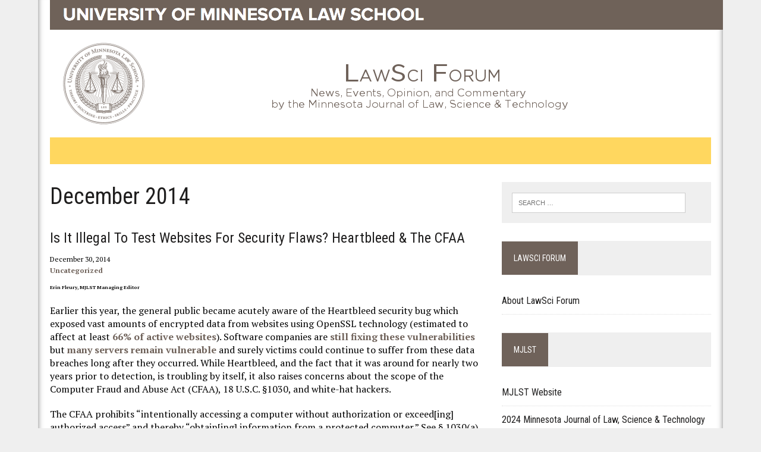

--- FILE ---
content_type: text/html; charset=UTF-8
request_url: https://mjlst.lib.umn.edu/2014/12/
body_size: 19482
content:
<!DOCTYPE html>
<html class="no-js" lang="en-US">
<head>
<meta charset="UTF-8">
<title>December | 2014 | LawSci Forum</title>
<meta name="viewport" content="width=device-width, initial-scale=1.0">
<link rel="profile" href="http://gmpg.org/xfn/11" />
<link rel="pingback" href="https://mjlst.lib.umn.edu/xmlrpc.php" />
<meta name='robots' content='max-image-preview:large' />
<link rel='dns-prefetch' href='//stats.wp.com' />
<link rel='dns-prefetch' href='//maxcdn.bootstrapcdn.com' />
<link rel='dns-prefetch' href='//fonts.googleapis.com' />
<link rel='preconnect' href='//i0.wp.com' />
<link rel='preconnect' href='//c0.wp.com' />
<link rel="alternate" type="application/rss+xml" title="LawSci Forum &raquo; Feed" href="https://mjlst.lib.umn.edu/feed/" />
<link rel="alternate" type="application/rss+xml" title="LawSci Forum &raquo; Comments Feed" href="https://mjlst.lib.umn.edu/comments/feed/" />
<style id='wp-img-auto-sizes-contain-inline-css' type='text/css'>
img:is([sizes=auto i],[sizes^="auto," i]){contain-intrinsic-size:3000px 1500px}
/*# sourceURL=wp-img-auto-sizes-contain-inline-css */
</style>
<style id='wp-emoji-styles-inline-css' type='text/css'>

	img.wp-smiley, img.emoji {
		display: inline !important;
		border: none !important;
		box-shadow: none !important;
		height: 1em !important;
		width: 1em !important;
		margin: 0 0.07em !important;
		vertical-align: -0.1em !important;
		background: none !important;
		padding: 0 !important;
	}
/*# sourceURL=wp-emoji-styles-inline-css */
</style>
<style id='wp-block-library-inline-css' type='text/css'>
:root{--wp-block-synced-color:#7a00df;--wp-block-synced-color--rgb:122,0,223;--wp-bound-block-color:var(--wp-block-synced-color);--wp-editor-canvas-background:#ddd;--wp-admin-theme-color:#007cba;--wp-admin-theme-color--rgb:0,124,186;--wp-admin-theme-color-darker-10:#006ba1;--wp-admin-theme-color-darker-10--rgb:0,107,160.5;--wp-admin-theme-color-darker-20:#005a87;--wp-admin-theme-color-darker-20--rgb:0,90,135;--wp-admin-border-width-focus:2px}@media (min-resolution:192dpi){:root{--wp-admin-border-width-focus:1.5px}}.wp-element-button{cursor:pointer}:root .has-very-light-gray-background-color{background-color:#eee}:root .has-very-dark-gray-background-color{background-color:#313131}:root .has-very-light-gray-color{color:#eee}:root .has-very-dark-gray-color{color:#313131}:root .has-vivid-green-cyan-to-vivid-cyan-blue-gradient-background{background:linear-gradient(135deg,#00d084,#0693e3)}:root .has-purple-crush-gradient-background{background:linear-gradient(135deg,#34e2e4,#4721fb 50%,#ab1dfe)}:root .has-hazy-dawn-gradient-background{background:linear-gradient(135deg,#faaca8,#dad0ec)}:root .has-subdued-olive-gradient-background{background:linear-gradient(135deg,#fafae1,#67a671)}:root .has-atomic-cream-gradient-background{background:linear-gradient(135deg,#fdd79a,#004a59)}:root .has-nightshade-gradient-background{background:linear-gradient(135deg,#330968,#31cdcf)}:root .has-midnight-gradient-background{background:linear-gradient(135deg,#020381,#2874fc)}:root{--wp--preset--font-size--normal:16px;--wp--preset--font-size--huge:42px}.has-regular-font-size{font-size:1em}.has-larger-font-size{font-size:2.625em}.has-normal-font-size{font-size:var(--wp--preset--font-size--normal)}.has-huge-font-size{font-size:var(--wp--preset--font-size--huge)}.has-text-align-center{text-align:center}.has-text-align-left{text-align:left}.has-text-align-right{text-align:right}.has-fit-text{white-space:nowrap!important}#end-resizable-editor-section{display:none}.aligncenter{clear:both}.items-justified-left{justify-content:flex-start}.items-justified-center{justify-content:center}.items-justified-right{justify-content:flex-end}.items-justified-space-between{justify-content:space-between}.screen-reader-text{border:0;clip-path:inset(50%);height:1px;margin:-1px;overflow:hidden;padding:0;position:absolute;width:1px;word-wrap:normal!important}.screen-reader-text:focus{background-color:#ddd;clip-path:none;color:#444;display:block;font-size:1em;height:auto;left:5px;line-height:normal;padding:15px 23px 14px;text-decoration:none;top:5px;width:auto;z-index:100000}html :where(.has-border-color){border-style:solid}html :where([style*=border-top-color]){border-top-style:solid}html :where([style*=border-right-color]){border-right-style:solid}html :where([style*=border-bottom-color]){border-bottom-style:solid}html :where([style*=border-left-color]){border-left-style:solid}html :where([style*=border-width]){border-style:solid}html :where([style*=border-top-width]){border-top-style:solid}html :where([style*=border-right-width]){border-right-style:solid}html :where([style*=border-bottom-width]){border-bottom-style:solid}html :where([style*=border-left-width]){border-left-style:solid}html :where(img[class*=wp-image-]){height:auto;max-width:100%}:where(figure){margin:0 0 1em}html :where(.is-position-sticky){--wp-admin--admin-bar--position-offset:var(--wp-admin--admin-bar--height,0px)}@media screen and (max-width:600px){html :where(.is-position-sticky){--wp-admin--admin-bar--position-offset:0px}}

/*# sourceURL=wp-block-library-inline-css */
</style><style id='global-styles-inline-css' type='text/css'>
:root{--wp--preset--aspect-ratio--square: 1;--wp--preset--aspect-ratio--4-3: 4/3;--wp--preset--aspect-ratio--3-4: 3/4;--wp--preset--aspect-ratio--3-2: 3/2;--wp--preset--aspect-ratio--2-3: 2/3;--wp--preset--aspect-ratio--16-9: 16/9;--wp--preset--aspect-ratio--9-16: 9/16;--wp--preset--color--black: #000000;--wp--preset--color--cyan-bluish-gray: #abb8c3;--wp--preset--color--white: #ffffff;--wp--preset--color--pale-pink: #f78da7;--wp--preset--color--vivid-red: #cf2e2e;--wp--preset--color--luminous-vivid-orange: #ff6900;--wp--preset--color--luminous-vivid-amber: #fcb900;--wp--preset--color--light-green-cyan: #7bdcb5;--wp--preset--color--vivid-green-cyan: #00d084;--wp--preset--color--pale-cyan-blue: #8ed1fc;--wp--preset--color--vivid-cyan-blue: #0693e3;--wp--preset--color--vivid-purple: #9b51e0;--wp--preset--gradient--vivid-cyan-blue-to-vivid-purple: linear-gradient(135deg,rgb(6,147,227) 0%,rgb(155,81,224) 100%);--wp--preset--gradient--light-green-cyan-to-vivid-green-cyan: linear-gradient(135deg,rgb(122,220,180) 0%,rgb(0,208,130) 100%);--wp--preset--gradient--luminous-vivid-amber-to-luminous-vivid-orange: linear-gradient(135deg,rgb(252,185,0) 0%,rgb(255,105,0) 100%);--wp--preset--gradient--luminous-vivid-orange-to-vivid-red: linear-gradient(135deg,rgb(255,105,0) 0%,rgb(207,46,46) 100%);--wp--preset--gradient--very-light-gray-to-cyan-bluish-gray: linear-gradient(135deg,rgb(238,238,238) 0%,rgb(169,184,195) 100%);--wp--preset--gradient--cool-to-warm-spectrum: linear-gradient(135deg,rgb(74,234,220) 0%,rgb(151,120,209) 20%,rgb(207,42,186) 40%,rgb(238,44,130) 60%,rgb(251,105,98) 80%,rgb(254,248,76) 100%);--wp--preset--gradient--blush-light-purple: linear-gradient(135deg,rgb(255,206,236) 0%,rgb(152,150,240) 100%);--wp--preset--gradient--blush-bordeaux: linear-gradient(135deg,rgb(254,205,165) 0%,rgb(254,45,45) 50%,rgb(107,0,62) 100%);--wp--preset--gradient--luminous-dusk: linear-gradient(135deg,rgb(255,203,112) 0%,rgb(199,81,192) 50%,rgb(65,88,208) 100%);--wp--preset--gradient--pale-ocean: linear-gradient(135deg,rgb(255,245,203) 0%,rgb(182,227,212) 50%,rgb(51,167,181) 100%);--wp--preset--gradient--electric-grass: linear-gradient(135deg,rgb(202,248,128) 0%,rgb(113,206,126) 100%);--wp--preset--gradient--midnight: linear-gradient(135deg,rgb(2,3,129) 0%,rgb(40,116,252) 100%);--wp--preset--font-size--small: 13px;--wp--preset--font-size--medium: 20px;--wp--preset--font-size--large: 36px;--wp--preset--font-size--x-large: 42px;--wp--preset--spacing--20: 0.44rem;--wp--preset--spacing--30: 0.67rem;--wp--preset--spacing--40: 1rem;--wp--preset--spacing--50: 1.5rem;--wp--preset--spacing--60: 2.25rem;--wp--preset--spacing--70: 3.38rem;--wp--preset--spacing--80: 5.06rem;--wp--preset--shadow--natural: 6px 6px 9px rgba(0, 0, 0, 0.2);--wp--preset--shadow--deep: 12px 12px 50px rgba(0, 0, 0, 0.4);--wp--preset--shadow--sharp: 6px 6px 0px rgba(0, 0, 0, 0.2);--wp--preset--shadow--outlined: 6px 6px 0px -3px rgb(255, 255, 255), 6px 6px rgb(0, 0, 0);--wp--preset--shadow--crisp: 6px 6px 0px rgb(0, 0, 0);}:where(.is-layout-flex){gap: 0.5em;}:where(.is-layout-grid){gap: 0.5em;}body .is-layout-flex{display: flex;}.is-layout-flex{flex-wrap: wrap;align-items: center;}.is-layout-flex > :is(*, div){margin: 0;}body .is-layout-grid{display: grid;}.is-layout-grid > :is(*, div){margin: 0;}:where(.wp-block-columns.is-layout-flex){gap: 2em;}:where(.wp-block-columns.is-layout-grid){gap: 2em;}:where(.wp-block-post-template.is-layout-flex){gap: 1.25em;}:where(.wp-block-post-template.is-layout-grid){gap: 1.25em;}.has-black-color{color: var(--wp--preset--color--black) !important;}.has-cyan-bluish-gray-color{color: var(--wp--preset--color--cyan-bluish-gray) !important;}.has-white-color{color: var(--wp--preset--color--white) !important;}.has-pale-pink-color{color: var(--wp--preset--color--pale-pink) !important;}.has-vivid-red-color{color: var(--wp--preset--color--vivid-red) !important;}.has-luminous-vivid-orange-color{color: var(--wp--preset--color--luminous-vivid-orange) !important;}.has-luminous-vivid-amber-color{color: var(--wp--preset--color--luminous-vivid-amber) !important;}.has-light-green-cyan-color{color: var(--wp--preset--color--light-green-cyan) !important;}.has-vivid-green-cyan-color{color: var(--wp--preset--color--vivid-green-cyan) !important;}.has-pale-cyan-blue-color{color: var(--wp--preset--color--pale-cyan-blue) !important;}.has-vivid-cyan-blue-color{color: var(--wp--preset--color--vivid-cyan-blue) !important;}.has-vivid-purple-color{color: var(--wp--preset--color--vivid-purple) !important;}.has-black-background-color{background-color: var(--wp--preset--color--black) !important;}.has-cyan-bluish-gray-background-color{background-color: var(--wp--preset--color--cyan-bluish-gray) !important;}.has-white-background-color{background-color: var(--wp--preset--color--white) !important;}.has-pale-pink-background-color{background-color: var(--wp--preset--color--pale-pink) !important;}.has-vivid-red-background-color{background-color: var(--wp--preset--color--vivid-red) !important;}.has-luminous-vivid-orange-background-color{background-color: var(--wp--preset--color--luminous-vivid-orange) !important;}.has-luminous-vivid-amber-background-color{background-color: var(--wp--preset--color--luminous-vivid-amber) !important;}.has-light-green-cyan-background-color{background-color: var(--wp--preset--color--light-green-cyan) !important;}.has-vivid-green-cyan-background-color{background-color: var(--wp--preset--color--vivid-green-cyan) !important;}.has-pale-cyan-blue-background-color{background-color: var(--wp--preset--color--pale-cyan-blue) !important;}.has-vivid-cyan-blue-background-color{background-color: var(--wp--preset--color--vivid-cyan-blue) !important;}.has-vivid-purple-background-color{background-color: var(--wp--preset--color--vivid-purple) !important;}.has-black-border-color{border-color: var(--wp--preset--color--black) !important;}.has-cyan-bluish-gray-border-color{border-color: var(--wp--preset--color--cyan-bluish-gray) !important;}.has-white-border-color{border-color: var(--wp--preset--color--white) !important;}.has-pale-pink-border-color{border-color: var(--wp--preset--color--pale-pink) !important;}.has-vivid-red-border-color{border-color: var(--wp--preset--color--vivid-red) !important;}.has-luminous-vivid-orange-border-color{border-color: var(--wp--preset--color--luminous-vivid-orange) !important;}.has-luminous-vivid-amber-border-color{border-color: var(--wp--preset--color--luminous-vivid-amber) !important;}.has-light-green-cyan-border-color{border-color: var(--wp--preset--color--light-green-cyan) !important;}.has-vivid-green-cyan-border-color{border-color: var(--wp--preset--color--vivid-green-cyan) !important;}.has-pale-cyan-blue-border-color{border-color: var(--wp--preset--color--pale-cyan-blue) !important;}.has-vivid-cyan-blue-border-color{border-color: var(--wp--preset--color--vivid-cyan-blue) !important;}.has-vivid-purple-border-color{border-color: var(--wp--preset--color--vivid-purple) !important;}.has-vivid-cyan-blue-to-vivid-purple-gradient-background{background: var(--wp--preset--gradient--vivid-cyan-blue-to-vivid-purple) !important;}.has-light-green-cyan-to-vivid-green-cyan-gradient-background{background: var(--wp--preset--gradient--light-green-cyan-to-vivid-green-cyan) !important;}.has-luminous-vivid-amber-to-luminous-vivid-orange-gradient-background{background: var(--wp--preset--gradient--luminous-vivid-amber-to-luminous-vivid-orange) !important;}.has-luminous-vivid-orange-to-vivid-red-gradient-background{background: var(--wp--preset--gradient--luminous-vivid-orange-to-vivid-red) !important;}.has-very-light-gray-to-cyan-bluish-gray-gradient-background{background: var(--wp--preset--gradient--very-light-gray-to-cyan-bluish-gray) !important;}.has-cool-to-warm-spectrum-gradient-background{background: var(--wp--preset--gradient--cool-to-warm-spectrum) !important;}.has-blush-light-purple-gradient-background{background: var(--wp--preset--gradient--blush-light-purple) !important;}.has-blush-bordeaux-gradient-background{background: var(--wp--preset--gradient--blush-bordeaux) !important;}.has-luminous-dusk-gradient-background{background: var(--wp--preset--gradient--luminous-dusk) !important;}.has-pale-ocean-gradient-background{background: var(--wp--preset--gradient--pale-ocean) !important;}.has-electric-grass-gradient-background{background: var(--wp--preset--gradient--electric-grass) !important;}.has-midnight-gradient-background{background: var(--wp--preset--gradient--midnight) !important;}.has-small-font-size{font-size: var(--wp--preset--font-size--small) !important;}.has-medium-font-size{font-size: var(--wp--preset--font-size--medium) !important;}.has-large-font-size{font-size: var(--wp--preset--font-size--large) !important;}.has-x-large-font-size{font-size: var(--wp--preset--font-size--x-large) !important;}
/*# sourceURL=global-styles-inline-css */
</style>

<style id='classic-theme-styles-inline-css' type='text/css'>
/*! This file is auto-generated */
.wp-block-button__link{color:#fff;background-color:#32373c;border-radius:9999px;box-shadow:none;text-decoration:none;padding:calc(.667em + 2px) calc(1.333em + 2px);font-size:1.125em}.wp-block-file__button{background:#32373c;color:#fff;text-decoration:none}
/*# sourceURL=/wp-includes/css/classic-themes.min.css */
</style>
<link rel='stylesheet' id='2015-tc-css' href='https://mjlst.lib.umn.edu/wp-content/themes/lawsciblog/css/2015-tc.css?ver=6.9' type='text/css' media='all' />
<link rel='stylesheet' id='mh-style-css' href='https://mjlst.lib.umn.edu/wp-content/themes/lawsciblog/style.css?ver=1.0.1' type='text/css' media='all' />
<link rel='stylesheet' id='mh-font-awesome-css' href='//maxcdn.bootstrapcdn.com/font-awesome/4.2.0/css/font-awesome.min.css' type='text/css' media='all' />
<link rel='stylesheet' id='mh-google-fonts-css' href='//fonts.googleapis.com/css?family=PT+Serif:300,400,400italic,600,700%7CRoboto+Condensed:300,400,400italic,600,700&#038;subset=latin,latin-ext' type='text/css' media='all' />
<script type="text/javascript" src="https://mjlst.lib.umn.edu/wp-content/themes/lawsciblog/js/umnhf-2015.js?ver=6.9" id="umnhf-2015-js"></script>
<script type="text/javascript" src="https://mjlst.lib.umn.edu/wp-content/themes/lawsciblog/js/html5shiv-printshiv.js?ver=6.9" id="html5shiv-printshiv-js"></script>
<script type="text/javascript" src="https://c0.wp.com/c/6.9/wp-includes/js/jquery/jquery.min.js" id="jquery-core-js"></script>
<script type="text/javascript" src="https://c0.wp.com/c/6.9/wp-includes/js/jquery/jquery-migrate.min.js" id="jquery-migrate-js"></script>
<script type="text/javascript" src="https://mjlst.lib.umn.edu/wp-content/themes/mh_newsdesk/js/scripts.js?ver=6.9" id="mh-scripts-js"></script>
<link rel="https://api.w.org/" href="https://mjlst.lib.umn.edu/wp-json/" /><link rel="EditURI" type="application/rsd+xml" title="RSD" href="https://mjlst.lib.umn.edu/xmlrpc.php?rsd" />
<meta name="generator" content="WordPress 6.9" />
	<style>img#wpstats{display:none}</style>
			<style type="text/css">
    	    		.social-nav a:hover, .logo-title, .entry-content a, a:hover, .entry-meta .entry-meta-author, .entry-meta a, .comment-info, blockquote, .pagination a:hover .pagelink { color: #6f625a; }
			.main-nav li:hover, .slicknav_menu, .ticker-title, .breadcrumb a, .breadcrumb .bc-text, .button span, .widget-title span, input[type=submit], table th, .comment-section-title .comment-count, #cancel-comment-reply-link:hover, .pagination .current, .pagination .pagelink { background: #6f625a; }
			blockquote, input[type=text]:hover, input[type=email]:hover, input[type=tel]:hover, input[type=url]:hover, textarea:hover { border-color: #6f625a; }
    	    				.widget-title, .pagination a.page-numbers:hover, .dots:hover, .pagination a:hover .pagelink, .comment-section-title { background: #efefef; }
			.commentlist .depth-1, .commentlist .bypostauthor .avatar { border-color: #efefef; }
    	    	    	    	    		</style>
    <!--[if lt IE 9]>
<script src="http://css3-mediaqueries-js.googlecode.com/svn/trunk/css3-mediaqueries.js"></script>
<![endif]-->
<style type="text/css">
.header-nav, .header-sub, h1, h2, h3, h4, h5, h6, .breadcrumb, .footer-bottom, .widget-list li, .cat-item, .page_item, .menu-item, .button, .commentlist .vcard, .pagination { font-family: "Roboto Condensed", sans-serif; }
</style>
<!-- Google Analytics -->
<script>
(function(i,s,o,g,r,a,m){i['GoogleAnalyticsObject']=r;i[r]=i[r]||function(){
(i[r].q=i[r].q||[]).push(arguments)},i[r].l=1*new Date();a=s.createElement(o),
m=s.getElementsByTagName(o)[0];a.async=1;a.src=g;m.parentNode.insertBefore(a,m)
})(window,document,'script','//www.google-analytics.com/analytics.js','ga');

ga('create', 'UA-56647501-7', 'auto');
ga('send', 'pageview');
</script>
<!-- End Google Analytics -->
<link rel='stylesheet' id='js-archive-list-css' href='https://mjlst.lib.umn.edu/wp-content/plugins/jquery-archive-list-widget/assets/css/jal.css?ver=6.1.6' type='text/css' media='all' />
</head>
<body class="archive date wp-theme-mh_newsdesk wp-child-theme-lawsciblog mh-right-sb">




<div id="mh-wrapper">
<header class="mh-header">
	<div class="header-wrap clearfix">
		<div class="mh-col mh-1-3">
			<a href="https://mjlst.lib.umn.edu/" title="Law School Header" rel="home">
<div class="logo-wrap" role="banner">
<a href="https://www.law.umn.edu"><div class="header-box"></div></a><style type="text/css" id="mh-header-css">.logo-title, .logo-tagline { color: #6f625a; }</style>
</div>
</a>
			<a href="https://mjlst.lib.umn.edu/" title="LawSci Forum" rel="home">
<div class="logo-wrap" role="banner">
<style type="text/css" id="mh-header-css">.logo-title, .logo-tagline { color: #6f625a; }</style>
<div class="logo">
<div class="logo-container"><img src="https://mjlst.lib.umn.edu/wp-content/themes/lawsciblog/img/header-law-school-seal-141.png" alt="LawSci Forum" /></div>
<div class="logo-title-container"><img src="https://mjlst.lib.umn.edu/wp-content/themes/lawsciblog/img/lawsciforum-header-125.png" alt="LawSci Forum" />
</div></div>
</div>
</a>
		</div>
		<div class="header-background clearfix">
					</div>
	</div>
	<div class="header-menu clearfix">
		<nav class="main-nav clearfix">
			<div class="menu"><ul><li class=page_item><a>&nbsp;</a></li></ul></div>
		</nav>
		<div class="header-sub clearfix">
						<aside class="mh-col mh-1-3 header-search">
				<form role="search" method="get" class="search-form" action="https://mjlst.lib.umn.edu/">
				<label>
					<span class="screen-reader-text">Search for:</span>
					<input type="search" class="search-field" placeholder="Search &hellip;" value="" name="s" />
				</label>
				<input type="submit" class="search-submit" value="Search" />
			</form>			</aside>
		</div>
	</div>
</header><div class="mh-section mh-group">
	<div id="main-content" class="mh-loop">
				<h1 class="page-title">December 2014</h1>
									<article class="content-list clearfix post-431739 post type-post status-publish format-standard hentry category-uncategorized">
	<!-- <div class="content-thumb content-list-thumb">
		<a href="https://mjlst.lib.umn.edu/2014/12/30/is-it-illegal-to-test-websites-for-security-flaws-heartbleed-the-cfaa/" title="Is It Illegal to Test Websites for Security Flaws? Heartbleed &#038; the CFAA"></a>
	</div>-->
	<header class="content-list-header">
		<h3 class="content-list-title"><a href="https://mjlst.lib.umn.edu/2014/12/30/is-it-illegal-to-test-websites-for-security-flaws-heartbleed-the-cfaa/" title="Is It Illegal to Test Websites for Security Flaws? Heartbleed &#038; the CFAA" rel="bookmark">Is It Illegal to Test Websites for Security Flaws? Heartbleed &#038; the CFAA</a></h3>
		<p class="entry-meta">
<span class="entry-meta-date updated">December 30, 2014</span>
<br /><span class="entry-meta-cats"><a href="https://mjlst.lib.umn.edu/category/uncategorized/" rel="category tag">Uncategorized</a></span>
</p>
	</header>
	<div class="entry-content clearfix">
		<p><small><strong>Erin Fleury, MJLST Managing Editor</strong></small></p>
<p>Earlier this year, the general public became acutely aware of the Heartbleed security bug which exposed vast amounts of encrypted data from websites using OpenSSL technology (estimated to affect at least <a href="http://venturebeat.com/2014/04/08/what-to-do-about-heartbleed-a-gaping-security-hole-affecting-66-percent-of-the-internet-at-least/">66% of active websites</a>). Software companies are <a href="http://tech.blogs.starnewsonline.com/10191/firefox-update-helps-fix-heartbleed-exploit/?tc=ar">still fixing these vulnerabilities</a> but <a href="http://www.itnews.com.au/BlogEntry/398397,its-a-heartbleed-again.aspx">many servers remain vulnerable</a> and surely victims could continue to suffer from these data breaches long after they occurred. While Heartbleed, and the fact that it was around for nearly two years prior to detection, is troubling by itself, it also raises concerns about the scope of the Computer Fraud and Abuse Act (CFAA), 18 U.S.C. §1030, and white-hat hackers.</p>
<p>The CFAA prohibits &#8220;intentionally accessing a computer without authorization or exceed[ing] authorized access&#8221; and thereby &#8220;obtain[ing] information from a protected computer.&#8221; See § 1030(a)(2). It would appear that the Heartbleed bug operates by doing exactly that. In very simplistic terms, OpenSSL authorizes limited requests for information but Heartbleed exploits a flaw to cause systems to send back far more than what is intended. Of course, the CFAA is meant to target people who use exploits such as this to gain unauthorized access to computer systems, so it would seem that using Heartbleed is clearly within the scope and purpose of the CFAA.</p>
<p>The real problem arises, however, for people interested in independently (i.e. without authorization) testing a system to determine if it is still susceptible to Heartbleed or other vulnerabilities. With Heartbleed, the most efficient way to test for the bug is to send an exploitive request and see if the system sends back extra information. This too would seem to fall squarely within the ambit of the CFAA and <a href="http://www.theregister.co.uk/2014/04/11/heartbleed_health_checking_services_may_be_illegal/">could potentially be a violation of federal law</a>. Even testing a website which has been updated so that it is no longer vulnerable could potentially be a violation under §1030(b)(&#8220;attempting to commit a violation under subsection (a)&#8221;).</p>
<p>At first glance it might seem logical that no one should be attempting to access systems they do not own, but there are a number of non-nefarious reasons someone might do so. Perhaps customers may simply wish to determine whether a website is secure before entering their personal information. More importantly, independent hackers can play a significant role in finding system weaknesses (and thereby helping the owner make the system more secure), as evidenced by the fact that many major companies now offer <a href="https://www.facebook.com/whitehat">bounty programs</a> to independent hackers. Yet those who <a href="http://www.eweek.com/blogs/security-watch/apple-facebook-hackers-get-their-just-reward-or-do-they.html">do not follow the parameters</a> of a bounty program, or who discover flaws in systems without such a program, may be liable under the CFAA because of their lack of authorization. Furthermore, the CFAA has been widely criticized for being overly broad because, among other reasons, it does not fully distinguish between the reasons one might &#8220;exceed authorization.&#8221; Relatively minor infractions (such as <a href="https://www.eff.org/cases/united-states-v-drew">violating the Terms of Service on MySpace</a>) may be sufficient to violate federal law, and the penalties for fairly benevolent violations (such as <a href="http://www.digitaltrends.com/mobile/att-ipad-hacker-auernheimer/#!GRJsK">exploiting security flaws but only reporting it to the media rather than using the obtained information for personal gains</a>) can seem wildly disproportional to the offense.</p>
<p>These security concerns are not limited to websites or the theft of data either. Other types of systems could pose far greater safety risks. The CFAA&#8217;s definition of a &#8220;protected computer&#8221; in § 1030(e)(1-2) applies to a wide range of electronics and this definition will only expand as computers are integrated into more and more of the items we use on a daily basis. In efforts to find security weaknesses, researchers have successfully hacked and taken control of <a href="http://sharps.org/wp-content/uploads/PAUL-HEALTHSEC12.pdf">implantable medical devices </a>or even <a href="http://www.youtube.com/watch?v=c6j1flroXR4&amp;t=40m29s">automobiles</a>. Merely checking a website to see if it is still susceptible to Heartbleed is unlikely to draw the attention of the FBI, so in many ways these concerns can be dismissed for the simple reason that broad enforcement is unlikely and, of course, many of the examples cited above involved researchers who had authorization. Yet, the CFAA&#8217;s scope is still concerning because of the chilling effect it could have on research and overall security by dissuading entities from testing systems for weaknesses without permission or, perhaps more likely, by discouraging individuals from disclosing these weaknesses when they find them.</p>
<p>Without question, our laws should punish those who use exploits (such as Heartbleed) to steal valuable information or otherwise harm people. But the CFAA also seems to apply with great force to unauthorized access which ultimately serves a tremendous societal good and should be somewhat excusable, if not encouraged. The majority of the CFAA was written decades ago and, while there have been recent efforts to amend it, it remains a highly-controversial law. Surely, issues surrounding cybersecurity are unlikely to disappear anytime soon. It will be interesting to see how courts and lawmakers react to solve these challenging issues in an evolving landscape.</p>
	</div>
</article>
<hr class="mh-separator content-list-separator">

								<article class="content-list clearfix post-431738 post type-post status-publish format-standard hentry category-uncategorized">
	<!-- <div class="content-thumb content-list-thumb">
		<a href="https://mjlst.lib.umn.edu/2014/12/30/somnophilia-the-sleeping-beauty-disorder/" title="Somnophilia, the &#8220;Sleeping Beauty&#8221; Disorder"></a>
	</div>-->
	<header class="content-list-header">
		<h3 class="content-list-title"><a href="https://mjlst.lib.umn.edu/2014/12/30/somnophilia-the-sleeping-beauty-disorder/" title="Somnophilia, the &#8220;Sleeping Beauty&#8221; Disorder" rel="bookmark">Somnophilia, the &#8220;Sleeping Beauty&#8221; Disorder</a></h3>
		<p class="entry-meta">
<span class="entry-meta-date updated">December 30, 2014</span>
<br /><span class="entry-meta-cats"><a href="https://mjlst.lib.umn.edu/category/uncategorized/" rel="category tag">Uncategorized</a></span>
</p>
	</header>
	<div class="entry-content clearfix">
		<p><small><strong>Becky Huting, MJLST Editor</strong></small></p>
<p>To date, at least 19 women have come forward accusing <a href="http://www.vulture.com/2014/09/timeline-of-the-abuse-charges-against-cosby.html">Bill Cosby</a> of some type of sexual abuse. The majority of the women have told similar stories that involve some variant of being drugged, sexually assaulted, or being drugged and also sexually assaulted by Cosby. <a href="http://www.nytimes.com/2014/12/09/health/when-rapists-weapon-is-a-drug.html?_r=0">The New York Times</a> recently published a piece entitled &#8220;When a Rapist&#8217;s Weapon is a Drug&#8221; that talks about a particular kind of paraphilia that some hypothesize is present in Cosby: a sexual deviation that involves drugging and raping unconscious partners. While it is important to note there is no indication of any formal diagnoses of Cosby (nor of criminal charges), this narrative has opened the dialogue about the contours of sexual disorder diagnosis and what it might mean in our legal regime.</p>
<p>The DSM, or Diagnostic and Statistical Manual of Mental Disorders, is authored by the American Psychiatric Association (APA) and offers a standardized classification of mental disorders. According to the APA, the <a href="http://www.psychiatry.org/practice/dsm">DSM</a> is &#8220;intended to be applicable in a wide array of contexts and used by clinicians and researchers of many different orientations (e.g., biological, psychodynamic, cognitive, behavioral, interpersonal, family/systems).&#8221; The DSM&#8217;s 5th Edition (DSM 5) is the 2013 update to the APA tool, superseding the last (DSM-IV-TSR), which was published in 2000.</p>
<p>Paraphilic disorders are defined by an unusual sexual preference that becomes compulsive. The DSM 5 contains eight distinct <a href="http://www.dsm5.org/Documents/Paraphilic Disorders Fact Sheet.pdf">groups of disorders</a> that constitute paraphilia. They include: exhibitionistic disorder, fetishistic disorder, frotteuristic disorder (arousal from touching or rubbing against a stranger), pedophilic disorder, sexual masochism disorder, sexual sadism disorder, transvestite disorder, and voyeuristic disorder. </p>
<p>Now returning to Cosby: date rape incidents involving drugs being dosed to victims are very common. Alcohol is the most commonly used drug in sexual assaults, but some perpetrators use so-called &#8220;knock-out&#8221; drugs. Experts view the motives for the former simple opportunism, but some of the latter category of druggers have a different motive in mind: they like unresponsive partners. This preference for unconscious partners, and the erotic arousal dependent upon intruding upon an unresponsive partner, and sometimes waking the person, is being labeled &#8220;sleeping beauty syndrome&#8221; or &#8220;Somnophilia.&#8221; Somnophilia is a less common compulsion, but under a more common umbrella of a motive guided by coercion where the perpetrator is aroused by domination of their drugged partner. </p>
<p>According to Dr. Michael First, a psychiatrist and editorial consultant on the new DSM 5, the kind of coercion and domination achieved by drugging a partner is common enough that the APA actually contemplated adding it as a distinct diagnosis as a paraphilia disorder, but the idea was shelved in part because of concerns that doing so would give rapists added recourse in legal cases. This should be of interest for legal practitioners: it begs the question &#8211; should doctors be thinking about legal implications when they classify disorders? If they are indeed guided by what might be a legal defense, one could imagine the whole composition of the DSM changing tomorrow. Just a couple examples come quickly to mind. <a href="http://psychcentral.com/disorders/sx31-c.htm">Schizophrenia</a> is a widely accepted mental disorder included on the DSM, and yet is not infrequently used to bolster a legal defense for very <a href="http://www.twincities.com/news/ci_14481394">horrific</a> crimes. Consider also <a href="http://www.dsm5.org/Documents/Sleep-wake Disorders Fact Sheet.pdf">sleep-walking</a> disorders. These too are on the DSM 5, and yet, criminal defendants have been known to use sleep-walking as a legal defense for equally <a href="http://www.nytimes.com/1999/06/07/us/sleepwalking-given-as-defense-by-man-in-killing-of-wife.html">ghastly</a> crimes.  It seems incongruous to say that leaving these kind of &#8220;excusing&#8221; mental disorders off is the policy here. They are already on the DSM, and criminal defendants have used them for quite some time. If the APA is willing to sacrifice classifying valid mental disorders in the name of some sense of legal responsibility, they must also consider the consequences for the field of psychiatry and the name of treatment. </p>
<p>Clearly here the concern by the American Psychiatric Association is that giving disorders like Somnophilia a name legitimizes it &#8211; those ostensibly like Bill Cosby will now have a diagnosis to stand behind in court. They can say: &#8220;it wasn&#8217;t my fault, it&#8217;s my disposition. I have a disorder.&#8221; (It is also unclear that a jury would give any sympathetic weight or credence to this). But the clear question is whether lawyers want doctors doing the legal work for them behind the scenes. Will psychiatry and its patients actually benefit by this kind of legal policy gut-checking, or should we just ask politely ask doctors to do what they do best &#8211; classify, diagnose, and treat?</p>
	</div>
</article>
<hr class="mh-separator content-list-separator">

								<article class="content-list clearfix post-431737 post type-post status-publish format-standard hentry category-uncategorized">
	<!-- <div class="content-thumb content-list-thumb">
		<a href="https://mjlst.lib.umn.edu/2014/12/30/the-limits-of-free-speech-1/" title="The Limits of Free Speech"></a>
	</div>-->
	<header class="content-list-header">
		<h3 class="content-list-title"><a href="https://mjlst.lib.umn.edu/2014/12/30/the-limits-of-free-speech-1/" title="The Limits of Free Speech" rel="bookmark">The Limits of Free Speech</a></h3>
		<p class="entry-meta">
<span class="entry-meta-date updated">December 30, 2014</span>
<br /><span class="entry-meta-cats"><a href="https://mjlst.lib.umn.edu/category/uncategorized/" rel="category tag">Uncategorized</a></span>
</p>
	</header>
	<div class="entry-content clearfix">
		<p><small><strong>Paul Overbee, MJLST Editor</strong></small></p>
<p>A large portion of society does not put much thought into what they post on the internet. From tweets and status updates to YouTube comments and message board activities, many individuals post on impulse without regard to how their messages may be interpreted by a wider audience. Anthony Elonis is just one of many internet users that are coming to terms with the consequences of their online activity. Oddly enough, by posting on Facebook Mr. Elonis took the first steps that ultimately led him to the Supreme Court. The court is now considering whether the posts are simply a venting of frustration as Mr. Elonis claims, or whether the posts constitute a &#8220;true threat&#8221; that will direct Mr. Elonis directly to jail.</p>
<p>The incident in question began a week after Tara Elonis obtained a protective order against her husband. Upon receiving the order, Mr. Elonis posted to Facebook, &#8220;Fold up your PFA [protection-from-abuse order] and put it in your pocket [&#8230;] Is it thick enough to stop a bullet?&#8221; According the Mr. Elonis, he was trying to emulate the rhyming styles of the popular rapper Eminem. At a later date, an FBI agent visited Mr. Elonis regarding his threatening posts about his wife. Soon after the agent left, Mr. Elonis again returned to Facebook to state &#8220;Little agent lady stood so close, took all the strength I had not to turn the [expletive] ghost. Pull my knife, flick my wrist and slit her throat.&#8221;<br />
Due to these posts, Mr. Elonis was sentenced to nearly four years in federal prison, and Elonis v. United States is now in front of the Supreme Court. Typical state statutes define these &#8220;true threats&#8221; without any regard to whether the speaker actually intended to cause such terror. For example, Minnesota&#8217;s &#8220;terroristic threats&#8221; statute includes &#8220;reckless disregard of the risk of causing such terror.&#8221; Some states allow for a showing of &#8220;transitory anger&#8221; to overcome a &#8220;true threat&#8221; charge. This type of defense arises where the defendant&#8217;s actions are short-lived, have no intent to terrorize, and clearly are tied to an inciting event that caused the anger. </p>
<p>The Supreme Court&#8217;s decision will carry wide First Amendment implications for free speech rights and artistic expression. A decision that comes down harshly on Mr. Elonis may have the effect of chilling speech on the internet. The difference between a serious statement and one that is joking many times depends on the point of view of the reader. Many would rather stop their posting on the internet instead of risk having their words misinterpreted and charges brought. On the other hand, if the Court were to look towards the intent of Mr. Elonis, then &#8220;true threat&#8221; statutes may lose much of their force due to evidentiary issues. A decision in favor of Mr. Elonis may lead to a more violent internet where criminals such as stalkers have a longer leash in which to persecute their victims. Oral argument on the case was held on December 1, 2014, and a decision will be issued in the near future. </p>
	</div>
</article>
<hr class="mh-separator content-list-separator">

								<article class="content-list clearfix post-431391 post type-post status-publish format-standard hentry category-uncategorized">
	<!-- <div class="content-thumb content-list-thumb">
		<a href="https://mjlst.lib.umn.edu/2014/12/08/asteroid-mining-not-as-crazy-as-it-sounds/" title="Asteroid Mining&#8211;Not as Crazy as It Sounds"></a>
	</div>-->
	<header class="content-list-header">
		<h3 class="content-list-title"><a href="https://mjlst.lib.umn.edu/2014/12/08/asteroid-mining-not-as-crazy-as-it-sounds/" title="Asteroid Mining&#8211;Not as Crazy as It Sounds" rel="bookmark">Asteroid Mining&#8211;Not as Crazy as It Sounds</a></h3>
		<p class="entry-meta">
<span class="entry-meta-date updated">December 8, 2014</span>
<br /><span class="entry-meta-cats"><a href="https://mjlst.lib.umn.edu/category/uncategorized/" rel="category tag">Uncategorized</a></span>
</p>
	</header>
	<div class="entry-content clearfix">
		<p><small><strong>Kirsten Johanson, MJLST Staff Member</strong></small></p>
<p>Over the last few years, companies and private individuals have fully embraced novel space activities. Felix Baumgarner completed a space jump with the Red Bull Stratos making him the first human to break the sound barrier without any engine power. SpaceX developed the first reusable rocket, the Grasshopper, and was the first private company to deliver a shipment to the International Space Station. Recently, for the first time in history, the European Space Agency&#8217;s Rosetta mission successfully landed its space probe, Philae, on a comet. All of these ventures pushed the boundaries of space exploration beyond limits previously imagined and all indications are that such ventures will continue. One such undertaking is the concept of asteroid mining.</p>
<p>Asteroid mining is exactly what it sounds like&#8211;humans landing equipment on asteroids (and other celestial bodies) and mining for the minerals that exist on such bodies. This concept might seem far-fetched but, in reality, it is a serious topic of debate primarily because of the usefulness of the minerals that exist in the crust of asteroids. <a href="http://neo.jpl.nasa.gov/neo/resource.html">NASA has released an estimate</a> &#8220;that the mineral wealth resident in the belt of asteroids between the orbits of Mars and Jupiter would be equivalent to about 100 billion dollars for every person on Earth today.&#8221; The reason such minerals are so valuable is because of their potential usefulness in &#8220;developing the space structures and in generating the rocket fuel that will be required to explore and colonize our solar system in the twenty-first century.&#8221;</p>
<p>Today, the physical process of actually mining these minerals is still not cost-effective. As a result, the bigger debate on this issue is currently over the legal implications of mining these minerals and returning them to earth. In space, no single country&#8217;s laws apply but, in 1967, over one hundred countries signed the United Nations&#8217; Outer Space Treaty of 1967. This treaty is the current law governing space and it prevents the appropriation of outer space or any celestial body in space by any nation in its space explorations. While this law unequivocally applies to sovereign nations, the recent dispute is over the extension of this treaty to private companies participating in asteroid mining. If it does not, companies like Deep Space Industries, Planetary Resources, SpaceX, or other private players in the space exploration field could begin developing mining procedures that would give them rights to any mined asteroid minerals. However, if it does extend to private companies, this opportunity will likely die before it gets started.</p>
<p>Many in the public and private sector in the United States are pushing for a narrow application of the law to nations which would leave open a huge industry for private development. In Congress, the American Space Technology for Exploring Resource Opportunities In Deep Space (ASTEROIDS) Act <a href="http://www.oosa.unvienna.org/oosa/SpaceLaw/outerspt.html">was recently introduced</a> in the House of Representatives to officially clarify the law. <a href="https://www.congress.gov/113/bills/hr5063/BILLS-113hr5063ih.pdf">The Act states</a> that &#8220;[a]ny resources obtained in outer space from an asteroid are the property of the entity that obtained such resources.&#8221; This would mean that any asteroid mining company would have unlimited access and appropriation rights over any asteroid materials they mine but not over the asteroid itself.</p>
<p>Proponents of such a reading have introduced various statutory interpretation arguments that get them to this conclusion, but it is still unclear which of these will likely be the winning argument. Or even if there will be a winning argument. While asteroid mining does present significant opportunities well into the future, it is still a long-term venture unlikely to launch anytime soon. As a result, if the ASTEROID Act does find enough support in Congress, that is only the first step. The United States will still have to assert an international position amenable to other countries.  </p>
<p>Overall, this Act and the publicity it will need to generate to garner sufficient support of this industry is an important first step but it cannot be the only step. Other countries, particularly the signers of the Outer Space Treaty of 1967, must develop a workable solution to the ownership question of asteroid materials. However, with the potential technological advancements and economic realizations of such an industry, it is unlikely that countries with active space exploration will be opposed. Hopefully, these countries see the development opportunities as outweighing the costs because, if there is wide acceptance, this might be the real start of space development and colonization.</p>
	</div>
</article>
<hr class="mh-separator content-list-separator">

								<article class="content-list clearfix post-431389 post type-post status-publish format-standard hentry category-first-amendment category-internet category-social-media">
	<!-- <div class="content-thumb content-list-thumb">
		<a href="https://mjlst.lib.umn.edu/2014/12/08/the-limits-of-free-speech/" title="The Limits of Free Speech"></a>
	</div>-->
	<header class="content-list-header">
		<h3 class="content-list-title"><a href="https://mjlst.lib.umn.edu/2014/12/08/the-limits-of-free-speech/" title="The Limits of Free Speech" rel="bookmark">The Limits of Free Speech</a></h3>
		<p class="entry-meta">
<span class="entry-meta-date updated">December 8, 2014</span>
<br /><span class="entry-meta-cats"><a href="https://mjlst.lib.umn.edu/category/constitutional-law/first-amendment/" rel="category tag">First Amendment</a>, <a href="https://mjlst.lib.umn.edu/category/internet/" rel="category tag">Internet</a>, <a href="https://mjlst.lib.umn.edu/category/social-media/" rel="category tag">Social Media</a></span>
</p>
	</header>
	<div class="entry-content clearfix">
		<p><small><strong>Paul Overbee, MJLST Editor</strong></small></p>
<p>A large portion of society does not put much thought into what they post on the internet. From tweets and status updates to YouTube comments and message board activities, many individuals post on impulse without regard to how their messages may be interpreted by a wider audience. Anthony Elonis is just one of many internet users that are coming to terms with the consequences of their online activity. Oddly enough, by posting on Facebook Mr. Elonis took the first steps that ultimately led him to the Supreme Court. The court is now considering whether the posts are simply a venting of frustration as Mr. Elonis claims, or whether the posts constitute a &#8220;true threat&#8221; that will direct Mr. Elonis directly to jail.</p>
<p>The incident in question began a week after Tara Elonis obtained a protective order against her husband. Upon receiving the order, Mr. Elonis posted to Facebook, &#8220;Fold up your PFA [protection-from-abuse order] and put it in your pocket [&#8230;] Is it thick enough to stop a bullet?&#8221; According the Mr. Elonis, he was trying to emulate the rhyming styles of the popular rapper Eminem. At a later date, an FBI agent visited Mr. Elonis regarding his threatening posts about his wife. Soon after the agent left, Mr. Elonis again returned to Facebook to state &#8220;Little agent lady stood so close, took all the strength I had not to turn the [expletive] ghost. Pull my knife, flick my wrist and slit her throat.&#8221;</p>
<p>Due to these posts, Mr. Elonis was sentenced to nearly four years in federal prison, and Elonis v. United States is now in front of the Supreme Court. Typical state statutes define these &#8220;true threats&#8221; without any regard to whether the speaker actually intended to cause such terror. For example, Minnesota&#8217;s &#8220;terroristic threats&#8221; statute includes &#8220;reckless disregard of the risk of causing such terror.&#8221; Some states allow for a showing of &#8220;transitory anger&#8221; to overcome a &#8220;true threat&#8221; charge. This type of defense arises where the defendant&#8217;s actions are short-lived, have no intent to terrorize, and clearly are tied to an inciting event that caused the anger. </p>
<p>The Supreme Court&#8217;s decision will carry wide First Amendment implications for free speech rights and artistic expression. A decision that comes down harshly on Mr. Elonis may have the effect of chilling speech on the internet. The difference between a serious statement and one that is joking many times depends on the point of view of the reader. Many would rather stop their posting on the internet instead of risk having their words misinterpreted and charges brought. On the other hand, if the Court were to look towards the intent of Mr. Elonis, then &#8220;true threat&#8221; statutes may lose much of their force due to evidentiary issues. A decision in favor of Mr. Elonis may lead to a more violent internet where criminals such as stalkers have a longer leash in which to persecute their victims. Oral argument on the case was held on December 1, 2014, and a decision will be issued in the near future. </p>
	</div>
</article>
<hr class="mh-separator content-list-separator">

														</div>
	<aside class="mh-sidebar">
	<div class="sb-widget clearfix"><form role="search" method="get" class="search-form" action="https://mjlst.lib.umn.edu/">
				<label>
					<span class="screen-reader-text">Search for:</span>
					<input type="search" class="search-field" placeholder="Search &hellip;" value="" name="s" />
				</label>
				<input type="submit" class="search-submit" value="Search" />
			</form></div><div class="sb-widget clearfix"><h4 class="widget-title"><span>LawSci Forum</span></h4><div class="menu-lawsci-forum-container"><ul id="menu-lawsci-forum" class="menu"><li id="menu-item-437572" class="menu-item menu-item-type-post_type menu-item-object-page menu-item-437572"><a href="https://mjlst.lib.umn.edu/about-lawsci-forum/" title="About the Forum">About LawSci Forum</a></li>
</ul></div></div><div class="sb-widget clearfix"><h4 class="widget-title"><span>MJLST</span></h4><div class="menu-mjlst-container"><ul id="menu-mjlst" class="menu"><li id="menu-item-437512" class="menu-item menu-item-type-custom menu-item-object-custom menu-item-437512"><a href="http://scholarship.law.umn.edu/mjlst/" title="MJLST Journal Home Page">MJLST Website</a></li>
<li id="menu-item-437538" class="menu-item menu-item-type-post_type menu-item-object-page menu-item-437538"><a href="https://mjlst.lib.umn.edu/symposium/">2024 Minnesota Journal of Law, Science &#038; Technology Symposium</a></li>
</ul></div></div>
		<div class="sb-widget clearfix">
		<h4 class="widget-title"><span>Recent Posts</span></h4>
		<ul>
											<li>
					<a href="https://mjlst.lib.umn.edu/2025/12/22/the-rise-of-the-tea-app-what-to-do-if-youre-defamed/">The Rise of the Tea App: What to Do if You’re Defamed</a>
									</li>
											<li>
					<a href="https://mjlst.lib.umn.edu/2025/12/09/the-eus-proposed-space-act-signals-a-new-era-controversial-space-regulation/">The EU’s Proposed Space Act Signals a New Era Controversial Space Regulation</a>
									</li>
											<li>
					<a href="https://mjlst.lib.umn.edu/2025/12/01/examining-the-constitutionality-of-ohios-new-obscene-material-age-verification-law/">Examining the Constitutionality of Ohio’s New Obscene Material Age Verification Law</a>
									</li>
											<li>
					<a href="https://mjlst.lib.umn.edu/2025/11/24/the-precarious-issue-of-legally-creating-mashups-under-the-u-s-patent-system/">The Precarious Issue of Legally Creating Mashups Under the U.S. Patent System</a>
									</li>
											<li>
					<a href="https://mjlst.lib.umn.edu/2025/11/17/trumps-shortsighted-proposal-would-shatter-the-patent-system/">Trump’s Shortsighted Proposal Would Shatter the Patent System</a>
									</li>
					</ul>

		</div><div class="widget_text sb-widget clearfix"><div class="textwidget custom-html-widget"><a class="widget_sp_image-image-link" title="Publishers" target="_blank" href="//www.lib.umn.edu">
<img class="attachment-full aligncenter" width="300" height="106" src="/wp-content/uploads/2020/06/PS_black_maroon-300x106-1.png" style="max-width: 100%;" alt="Published By">
</a></div></div><div class="sb-widget clearfix"><h4 class="widget-title"><span>Categories</span></h4>
			<ul>
					<li class="cat-item cat-item-2"><a href="https://mjlst.lib.umn.edu/category/3-d-printing/">3-D Printing</a>
</li>
	<li class="cat-item cat-item-3"><a href="https://mjlst.lib.umn.edu/category/administrative-law/">Administrative Law</a>
</li>
	<li class="cat-item cat-item-4"><a href="https://mjlst.lib.umn.edu/category/agriculture/">Agriculture</a>
</li>
	<li class="cat-item cat-item-5"><a href="https://mjlst.lib.umn.edu/category/environmental-law/animal-law/">Animal Law</a>
</li>
	<li class="cat-item cat-item-6"><a href="https://mjlst.lib.umn.edu/category/antitrust/">Antitrust</a>
</li>
	<li class="cat-item cat-item-7"><a href="https://mjlst.lib.umn.edu/category/artificial-intelligence/">Artificial Intelligence</a>
</li>
	<li class="cat-item cat-item-8"><a href="https://mjlst.lib.umn.edu/category/autonomous-vehicles/">Autonomous Vehicles</a>
</li>
	<li class="cat-item cat-item-10"><a href="https://mjlst.lib.umn.edu/category/biotechnology/">Biotechnology</a>
</li>
	<li class="cat-item cat-item-11"><a href="https://mjlst.lib.umn.edu/category/business-law/">Business Law</a>
</li>
	<li class="cat-item cat-item-13"><a href="https://mjlst.lib.umn.edu/category/environmental-law/climate-change/">Climate Change</a>
</li>
	<li class="cat-item cat-item-14"><a href="https://mjlst.lib.umn.edu/category/competition/">Competition</a>
</li>
	<li class="cat-item cat-item-15"><a href="https://mjlst.lib.umn.edu/category/constitutional-law/">Constitutional Law</a>
</li>
	<li class="cat-item cat-item-605"><a href="https://mjlst.lib.umn.edu/category/contracts/">Contracts</a>
</li>
	<li class="cat-item cat-item-16"><a href="https://mjlst.lib.umn.edu/category/intellectual-property/copyrights/">Copyrights</a>
</li>
	<li class="cat-item cat-item-18"><a href="https://mjlst.lib.umn.edu/category/health/covid-19/">COVID-19</a>
</li>
	<li class="cat-item cat-item-19"><a href="https://mjlst.lib.umn.edu/category/criminal-law/">Criminal Law</a>
</li>
	<li class="cat-item cat-item-20"><a href="https://mjlst.lib.umn.edu/category/cryptocurrency/">Cryptocurrency</a>
</li>
	<li class="cat-item cat-item-21"><a href="https://mjlst.lib.umn.edu/category/cyber-security/">Cyber Security</a>
</li>
	<li class="cat-item cat-item-22"><a href="https://mjlst.lib.umn.edu/category/data/">Data</a>
</li>
	<li class="cat-item cat-item-604"><a href="https://mjlst.lib.umn.edu/category/disability-law/">Disability Law</a>
</li>
	<li class="cat-item cat-item-23"><a href="https://mjlst.lib.umn.edu/category/discrimination/">Discrimination</a>
</li>
	<li class="cat-item cat-item-27"><a href="https://mjlst.lib.umn.edu/category/economics/">Economics</a>
</li>
	<li class="cat-item cat-item-29"><a href="https://mjlst.lib.umn.edu/category/education/">Education</a>
</li>
	<li class="cat-item cat-item-30"><a href="https://mjlst.lib.umn.edu/category/elections/">Elections</a>
</li>
	<li class="cat-item cat-item-349"><a href="https://mjlst.lib.umn.edu/category/employment-law/">Employment Law</a>
</li>
	<li class="cat-item cat-item-31"><a href="https://mjlst.lib.umn.edu/category/energy-law/">Energy Law</a>
</li>
	<li class="cat-item cat-item-603"><a href="https://mjlst.lib.umn.edu/category/entertainment-law/">Entertainment Law</a>
</li>
	<li class="cat-item cat-item-34"><a href="https://mjlst.lib.umn.edu/category/environmental-law/">Environmental Law</a>
</li>
	<li class="cat-item cat-item-36"><a href="https://mjlst.lib.umn.edu/category/ethics/">Ethics</a>
</li>
	<li class="cat-item cat-item-37"><a href="https://mjlst.lib.umn.edu/category/international-law/eu-law/">EU Law</a>
</li>
	<li class="cat-item cat-item-38"><a href="https://mjlst.lib.umn.edu/category/event/">Event</a>
</li>
	<li class="cat-item cat-item-444"><a href="https://mjlst.lib.umn.edu/category/evidence/">Evidence</a>
</li>
	<li class="cat-item cat-item-39"><a href="https://mjlst.lib.umn.edu/category/family-law/">Family Law</a>
</li>
	<li class="cat-item cat-item-42"><a href="https://mjlst.lib.umn.edu/category/constitutional-law/first-amendment/">First Amendment</a>
</li>
	<li class="cat-item cat-item-44"><a href="https://mjlst.lib.umn.edu/category/food-and-drug-law/">Food and Drug Law</a>
</li>
	<li class="cat-item cat-item-47"><a href="https://mjlst.lib.umn.edu/category/forensics/">Forensics</a>
</li>
	<li class="cat-item cat-item-48"><a href="https://mjlst.lib.umn.edu/category/health/">Health Law</a>
</li>
	<li class="cat-item cat-item-49"><a href="https://mjlst.lib.umn.edu/category/health/healthcare/">Healthcare</a>
</li>
	<li class="cat-item cat-item-52"><a href="https://mjlst.lib.umn.edu/category/human-rights-law/">Human Rights Law</a>
</li>
	<li class="cat-item cat-item-53"><a href="https://mjlst.lib.umn.edu/category/immigration/">Immigration</a>
</li>
	<li class="cat-item cat-item-448"><a href="https://mjlst.lib.umn.edu/category/industry/">Industry</a>
</li>
	<li class="cat-item cat-item-55"><a href="https://mjlst.lib.umn.edu/category/intellectual-property/">Intellectual Property</a>
</li>
	<li class="cat-item cat-item-56"><a href="https://mjlst.lib.umn.edu/category/international-law/">International Law</a>
</li>
	<li class="cat-item cat-item-57"><a href="https://mjlst.lib.umn.edu/category/internet/">Internet</a>
</li>
	<li class="cat-item cat-item-59"><a href="https://mjlst.lib.umn.edu/category/law-enforecement/">Law Enforcement</a>
</li>
	<li class="cat-item cat-item-602"><a href="https://mjlst.lib.umn.edu/category/legal-field/">Law Firms</a>
</li>
	<li class="cat-item cat-item-60"><a href="https://mjlst.lib.umn.edu/category/legal-education/">Legal Education</a>
</li>
	<li class="cat-item cat-item-351"><a href="https://mjlst.lib.umn.edu/category/legal-ethics/">Legal Ethics</a>
</li>
	<li class="cat-item cat-item-61"><a href="https://mjlst.lib.umn.edu/category/litigation/">Litigation</a>
</li>
	<li class="cat-item cat-item-62"><a href="https://mjlst.lib.umn.edu/category/maritime-law/">Maritime Law</a>
</li>
	<li class="cat-item cat-item-63"><a href="https://mjlst.lib.umn.edu/category/health/medical-devices/">Medical Devices</a>
</li>
	<li class="cat-item cat-item-66"><a href="https://mjlst.lib.umn.edu/category/neuroscience/">Neuroscience</a>
</li>
	<li class="cat-item cat-item-67"><a href="https://mjlst.lib.umn.edu/category/new-technology/">New Technology</a>
</li>
	<li class="cat-item cat-item-69"><a href="https://mjlst.lib.umn.edu/category/intellectual-property/patents/">Patents</a>
</li>
	<li class="cat-item cat-item-72"><a href="https://mjlst.lib.umn.edu/category/privacy/">Privacy</a>
</li>
	<li class="cat-item cat-item-73"><a href="https://mjlst.lib.umn.edu/category/torts-law/product-liability/">Product Liability</a>
</li>
	<li class="cat-item cat-item-74"><a href="https://mjlst.lib.umn.edu/category/property-law/">Property Law</a>
</li>
	<li class="cat-item cat-item-406"><a href="https://mjlst.lib.umn.edu/category/psychology/">Psychology</a>
</li>
	<li class="cat-item cat-item-75"><a href="https://mjlst.lib.umn.edu/category/health/public-health/">Public Health</a>
</li>
	<li class="cat-item cat-item-76"><a href="https://mjlst.lib.umn.edu/category/public-safety/">Public Safety</a>
</li>
	<li class="cat-item cat-item-78"><a href="https://mjlst.lib.umn.edu/category/health/reproductive-health/">Reproductive Health</a>
</li>
	<li class="cat-item cat-item-79"><a href="https://mjlst.lib.umn.edu/category/securities-law/">Securities Law</a>
</li>
	<li class="cat-item cat-item-80"><a href="https://mjlst.lib.umn.edu/category/social-media/">Social Media</a>
</li>
	<li class="cat-item cat-item-81"><a href="https://mjlst.lib.umn.edu/category/social-welfare/">Social Welfare</a>
</li>
	<li class="cat-item cat-item-82"><a href="https://mjlst.lib.umn.edu/category/sociology/">Sociology</a>
</li>
	<li class="cat-item cat-item-84"><a href="https://mjlst.lib.umn.edu/category/space-law/">Space Law</a>
</li>
	<li class="cat-item cat-item-85"><a href="https://mjlst.lib.umn.edu/category/sports-law/">Sports Law</a>
</li>
	<li class="cat-item cat-item-86"><a href="https://mjlst.lib.umn.edu/category/tax-law/">Tax Law</a>
</li>
	<li class="cat-item cat-item-598"><a href="https://mjlst.lib.umn.edu/category/telecommunication/">Telecommunication</a>
</li>
	<li class="cat-item cat-item-87"><a href="https://mjlst.lib.umn.edu/category/torts-law/">Torts Law</a>
</li>
	<li class="cat-item cat-item-88"><a href="https://mjlst.lib.umn.edu/category/trade/">Trade</a>
</li>
	<li class="cat-item cat-item-89"><a href="https://mjlst.lib.umn.edu/category/intellectual-property/trademark-law/">Trademark Law</a>
</li>
	<li class="cat-item cat-item-90"><a href="https://mjlst.lib.umn.edu/category/transportation/">Transportation</a>
</li>
	<li class="cat-item cat-item-91"><a href="https://mjlst.lib.umn.edu/category/property-law/trusts-and-estates/">Trusts and Estates</a>
</li>
	<li class="cat-item cat-item-1"><a href="https://mjlst.lib.umn.edu/category/uncategorized/">Uncategorized</a>
</li>
	<li class="cat-item cat-item-352"><a href="https://mjlst.lib.umn.edu/category/video-games/">Video Games</a>
</li>
	<li class="cat-item cat-item-92"><a href="https://mjlst.lib.umn.edu/category/weapon-law/">Weapon Law</a>
</li>
			</ul>

			</div><div class="sb-widget clearfix"><h4 class="widget-title"><span>Archives</span></h4><ul class="jaw_widget legacy preload"  data-accordion="0"   data-effect="slide"   data-ex_sym="►"   data-con_sym="▼" ><li ><a class="jaw_year jaw_symbol_wrapper" title="2025" href="https://mjlst.lib.umn.edu/2025/"><span class="jaw_symbol">►</span><span class="year">2025</span></a><ul class="jaw_months jal-hide"><li ><a class="jaw_month jaw_symbol_wrapper" href="https://mjlst.lib.umn.edu/2025/12/" title="December"><span class="month">December </span></a></li> <li ><a class="jaw_month jaw_symbol_wrapper" href="https://mjlst.lib.umn.edu/2025/11/" title="November"><span class="month">November </span></a></li> <li ><a class="jaw_month jaw_symbol_wrapper" href="https://mjlst.lib.umn.edu/2025/10/" title="October"><span class="month">October </span></a></li> <li ><a class="jaw_month jaw_symbol_wrapper" href="https://mjlst.lib.umn.edu/2025/09/" title="September"><span class="month">September </span></a></li> <li ><a class="jaw_month jaw_symbol_wrapper" href="https://mjlst.lib.umn.edu/2025/08/" title="August"><span class="month">August </span></a></li> <li ><a class="jaw_month jaw_symbol_wrapper" href="https://mjlst.lib.umn.edu/2025/06/" title="June"><span class="month">June </span></a></li> <li ><a class="jaw_month jaw_symbol_wrapper" href="https://mjlst.lib.umn.edu/2025/01/" title="January"><span class="month">January </span></a></li> </ul></li><li ><a class="jaw_year jaw_symbol_wrapper" title="2024" href="https://mjlst.lib.umn.edu/2024/"><span class="jaw_symbol">►</span><span class="year">2024</span></a><ul class="jaw_months jal-hide"><li ><a class="jaw_month jaw_symbol_wrapper" href="https://mjlst.lib.umn.edu/2024/12/" title="December"><span class="month">December </span></a></li> <li ><a class="jaw_month jaw_symbol_wrapper" href="https://mjlst.lib.umn.edu/2024/11/" title="November"><span class="month">November </span></a></li> <li ><a class="jaw_month jaw_symbol_wrapper" href="https://mjlst.lib.umn.edu/2024/10/" title="October"><span class="month">October </span></a></li> <li ><a class="jaw_month jaw_symbol_wrapper" href="https://mjlst.lib.umn.edu/2024/09/" title="September"><span class="month">September </span></a></li> <li ><a class="jaw_month jaw_symbol_wrapper" href="https://mjlst.lib.umn.edu/2024/05/" title="May"><span class="month">May </span></a></li> <li ><a class="jaw_month jaw_symbol_wrapper" href="https://mjlst.lib.umn.edu/2024/04/" title="April"><span class="month">April </span></a></li> <li ><a class="jaw_month jaw_symbol_wrapper" href="https://mjlst.lib.umn.edu/2024/03/" title="March"><span class="month">March </span></a></li> <li ><a class="jaw_month jaw_symbol_wrapper" href="https://mjlst.lib.umn.edu/2024/02/" title="February"><span class="month">February </span></a></li> <li ><a class="jaw_month jaw_symbol_wrapper" href="https://mjlst.lib.umn.edu/2024/01/" title="January"><span class="month">January </span></a></li> </ul></li><li ><a class="jaw_year jaw_symbol_wrapper" title="2023" href="https://mjlst.lib.umn.edu/2023/"><span class="jaw_symbol">►</span><span class="year">2023</span></a><ul class="jaw_months jal-hide"><li ><a class="jaw_month jaw_symbol_wrapper" href="https://mjlst.lib.umn.edu/2023/12/" title="December"><span class="month">December </span></a></li> <li ><a class="jaw_month jaw_symbol_wrapper" href="https://mjlst.lib.umn.edu/2023/11/" title="November"><span class="month">November </span></a></li> <li ><a class="jaw_month jaw_symbol_wrapper" href="https://mjlst.lib.umn.edu/2023/10/" title="October"><span class="month">October </span></a></li> <li ><a class="jaw_month jaw_symbol_wrapper" href="https://mjlst.lib.umn.edu/2023/09/" title="September"><span class="month">September </span></a></li> <li ><a class="jaw_month jaw_symbol_wrapper" href="https://mjlst.lib.umn.edu/2023/04/" title="April"><span class="month">April </span></a></li> <li ><a class="jaw_month jaw_symbol_wrapper" href="https://mjlst.lib.umn.edu/2023/03/" title="March"><span class="month">March </span></a></li> <li ><a class="jaw_month jaw_symbol_wrapper" href="https://mjlst.lib.umn.edu/2023/02/" title="February"><span class="month">February </span></a></li> </ul></li><li ><a class="jaw_year jaw_symbol_wrapper" title="2022" href="https://mjlst.lib.umn.edu/2022/"><span class="jaw_symbol">►</span><span class="year">2022</span></a><ul class="jaw_months jal-hide"><li ><a class="jaw_month jaw_symbol_wrapper" href="https://mjlst.lib.umn.edu/2022/12/" title="December"><span class="month">December </span></a></li> <li ><a class="jaw_month jaw_symbol_wrapper" href="https://mjlst.lib.umn.edu/2022/11/" title="November"><span class="month">November </span></a></li> <li ><a class="jaw_month jaw_symbol_wrapper" href="https://mjlst.lib.umn.edu/2022/10/" title="October"><span class="month">October </span></a></li> <li ><a class="jaw_month jaw_symbol_wrapper" href="https://mjlst.lib.umn.edu/2022/05/" title="May"><span class="month">May </span></a></li> <li ><a class="jaw_month jaw_symbol_wrapper" href="https://mjlst.lib.umn.edu/2022/04/" title="April"><span class="month">April </span></a></li> <li ><a class="jaw_month jaw_symbol_wrapper" href="https://mjlst.lib.umn.edu/2022/03/" title="March"><span class="month">March </span></a></li> <li ><a class="jaw_month jaw_symbol_wrapper" href="https://mjlst.lib.umn.edu/2022/02/" title="February"><span class="month">February </span></a></li> </ul></li><li ><a class="jaw_year jaw_symbol_wrapper" title="2021" href="https://mjlst.lib.umn.edu/2021/"><span class="jaw_symbol">►</span><span class="year">2021</span></a><ul class="jaw_months jal-hide"><li ><a class="jaw_month jaw_symbol_wrapper" href="https://mjlst.lib.umn.edu/2021/12/" title="December"><span class="month">December </span></a></li> <li ><a class="jaw_month jaw_symbol_wrapper" href="https://mjlst.lib.umn.edu/2021/11/" title="November"><span class="month">November </span></a></li> <li ><a class="jaw_month jaw_symbol_wrapper" href="https://mjlst.lib.umn.edu/2021/10/" title="October"><span class="month">October </span></a></li> <li ><a class="jaw_month jaw_symbol_wrapper" href="https://mjlst.lib.umn.edu/2021/06/" title="June"><span class="month">June </span></a></li> <li ><a class="jaw_month jaw_symbol_wrapper" href="https://mjlst.lib.umn.edu/2021/04/" title="April"><span class="month">April </span></a></li> <li ><a class="jaw_month jaw_symbol_wrapper" href="https://mjlst.lib.umn.edu/2021/03/" title="March"><span class="month">March </span></a></li> <li ><a class="jaw_month jaw_symbol_wrapper" href="https://mjlst.lib.umn.edu/2021/02/" title="February"><span class="month">February </span></a></li> <li ><a class="jaw_month jaw_symbol_wrapper" href="https://mjlst.lib.umn.edu/2021/01/" title="January"><span class="month">January </span></a></li> </ul></li><li ><a class="jaw_year jaw_symbol_wrapper" title="2020" href="https://mjlst.lib.umn.edu/2020/"><span class="jaw_symbol">►</span><span class="year">2020</span></a><ul class="jaw_months jal-hide"><li ><a class="jaw_month jaw_symbol_wrapper" href="https://mjlst.lib.umn.edu/2020/12/" title="December"><span class="month">December </span></a></li> <li ><a class="jaw_month jaw_symbol_wrapper" href="https://mjlst.lib.umn.edu/2020/11/" title="November"><span class="month">November </span></a></li> <li ><a class="jaw_month jaw_symbol_wrapper" href="https://mjlst.lib.umn.edu/2020/10/" title="October"><span class="month">October </span></a></li> <li ><a class="jaw_month jaw_symbol_wrapper" href="https://mjlst.lib.umn.edu/2020/09/" title="September"><span class="month">September </span></a></li> <li ><a class="jaw_month jaw_symbol_wrapper" href="https://mjlst.lib.umn.edu/2020/05/" title="May"><span class="month">May </span></a></li> <li ><a class="jaw_month jaw_symbol_wrapper" href="https://mjlst.lib.umn.edu/2020/04/" title="April"><span class="month">April </span></a></li> <li ><a class="jaw_month jaw_symbol_wrapper" href="https://mjlst.lib.umn.edu/2020/03/" title="March"><span class="month">March </span></a></li> <li ><a class="jaw_month jaw_symbol_wrapper" href="https://mjlst.lib.umn.edu/2020/02/" title="February"><span class="month">February </span></a></li> </ul></li><li ><a class="jaw_year jaw_symbol_wrapper" title="2019" href="https://mjlst.lib.umn.edu/2019/"><span class="jaw_symbol">►</span><span class="year">2019</span></a><ul class="jaw_months jal-hide"><li ><a class="jaw_month jaw_symbol_wrapper" href="https://mjlst.lib.umn.edu/2019/12/" title="December"><span class="month">December </span></a></li> <li ><a class="jaw_month jaw_symbol_wrapper" href="https://mjlst.lib.umn.edu/2019/11/" title="November"><span class="month">November </span></a></li> <li ><a class="jaw_month jaw_symbol_wrapper" href="https://mjlst.lib.umn.edu/2019/10/" title="October"><span class="month">October </span></a></li> <li ><a class="jaw_month jaw_symbol_wrapper" href="https://mjlst.lib.umn.edu/2019/09/" title="September"><span class="month">September </span></a></li> <li ><a class="jaw_month jaw_symbol_wrapper" href="https://mjlst.lib.umn.edu/2019/03/" title="March"><span class="month">March </span></a></li> <li ><a class="jaw_month jaw_symbol_wrapper" href="https://mjlst.lib.umn.edu/2019/02/" title="February"><span class="month">February </span></a></li> </ul></li><li ><a class="jaw_year jaw_symbol_wrapper" title="2018" href="https://mjlst.lib.umn.edu/2018/"><span class="jaw_symbol">►</span><span class="year">2018</span></a><ul class="jaw_months jal-hide"><li ><a class="jaw_month jaw_symbol_wrapper" href="https://mjlst.lib.umn.edu/2018/11/" title="November"><span class="month">November </span></a></li> <li ><a class="jaw_month jaw_symbol_wrapper" href="https://mjlst.lib.umn.edu/2018/10/" title="October"><span class="month">October </span></a></li> <li ><a class="jaw_month jaw_symbol_wrapper" href="https://mjlst.lib.umn.edu/2018/09/" title="September"><span class="month">September </span></a></li> <li ><a class="jaw_month jaw_symbol_wrapper" href="https://mjlst.lib.umn.edu/2018/04/" title="April"><span class="month">April </span></a></li> <li ><a class="jaw_month jaw_symbol_wrapper" href="https://mjlst.lib.umn.edu/2018/03/" title="March"><span class="month">March </span></a></li> <li ><a class="jaw_month jaw_symbol_wrapper" href="https://mjlst.lib.umn.edu/2018/02/" title="February"><span class="month">February </span></a></li> <li ><a class="jaw_month jaw_symbol_wrapper" href="https://mjlst.lib.umn.edu/2018/01/" title="January"><span class="month">January </span></a></li> </ul></li><li ><a class="jaw_year jaw_symbol_wrapper" title="2017" href="https://mjlst.lib.umn.edu/2017/"><span class="jaw_symbol">►</span><span class="year">2017</span></a><ul class="jaw_months jal-hide"><li ><a class="jaw_month jaw_symbol_wrapper" href="https://mjlst.lib.umn.edu/2017/11/" title="November"><span class="month">November </span></a></li> <li ><a class="jaw_month jaw_symbol_wrapper" href="https://mjlst.lib.umn.edu/2017/10/" title="October"><span class="month">October </span></a></li> <li ><a class="jaw_month jaw_symbol_wrapper" href="https://mjlst.lib.umn.edu/2017/09/" title="September"><span class="month">September </span></a></li> <li ><a class="jaw_month jaw_symbol_wrapper" href="https://mjlst.lib.umn.edu/2017/07/" title="July"><span class="month">July </span></a></li> <li ><a class="jaw_month jaw_symbol_wrapper" href="https://mjlst.lib.umn.edu/2017/05/" title="May"><span class="month">May </span></a></li> <li ><a class="jaw_month jaw_symbol_wrapper" href="https://mjlst.lib.umn.edu/2017/04/" title="April"><span class="month">April </span></a></li> <li ><a class="jaw_month jaw_symbol_wrapper" href="https://mjlst.lib.umn.edu/2017/03/" title="March"><span class="month">March </span></a></li> <li ><a class="jaw_month jaw_symbol_wrapper" href="https://mjlst.lib.umn.edu/2017/02/" title="February"><span class="month">February </span></a></li> <li ><a class="jaw_month jaw_symbol_wrapper" href="https://mjlst.lib.umn.edu/2017/01/" title="January"><span class="month">January </span></a></li> </ul></li><li ><a class="jaw_year jaw_symbol_wrapper" title="2016" href="https://mjlst.lib.umn.edu/2016/"><span class="jaw_symbol">►</span><span class="year">2016</span></a><ul class="jaw_months jal-hide"><li ><a class="jaw_month jaw_symbol_wrapper" href="https://mjlst.lib.umn.edu/2016/12/" title="December"><span class="month">December </span></a></li> <li ><a class="jaw_month jaw_symbol_wrapper" href="https://mjlst.lib.umn.edu/2016/11/" title="November"><span class="month">November </span></a></li> <li ><a class="jaw_month jaw_symbol_wrapper" href="https://mjlst.lib.umn.edu/2016/10/" title="October"><span class="month">October </span></a></li> <li ><a class="jaw_month jaw_symbol_wrapper" href="https://mjlst.lib.umn.edu/2016/09/" title="September"><span class="month">September </span></a></li> <li ><a class="jaw_month jaw_symbol_wrapper" href="https://mjlst.lib.umn.edu/2016/04/" title="April"><span class="month">April </span></a></li> <li ><a class="jaw_month jaw_symbol_wrapper" href="https://mjlst.lib.umn.edu/2016/03/" title="March"><span class="month">March </span></a></li> <li ><a class="jaw_month jaw_symbol_wrapper" href="https://mjlst.lib.umn.edu/2016/02/" title="February"><span class="month">February </span></a></li> <li ><a class="jaw_month jaw_symbol_wrapper" href="https://mjlst.lib.umn.edu/2016/01/" title="January"><span class="month">January </span></a></li> </ul></li><li ><a class="jaw_year jaw_symbol_wrapper" title="2015" href="https://mjlst.lib.umn.edu/2015/"><span class="jaw_symbol">►</span><span class="year">2015</span></a><ul class="jaw_months jal-hide"><li ><a class="jaw_month jaw_symbol_wrapper" href="https://mjlst.lib.umn.edu/2015/12/" title="December"><span class="month">December </span></a></li> <li ><a class="jaw_month jaw_symbol_wrapper" href="https://mjlst.lib.umn.edu/2015/11/" title="November"><span class="month">November </span></a></li> <li ><a class="jaw_month jaw_symbol_wrapper" href="https://mjlst.lib.umn.edu/2015/10/" title="October"><span class="month">October </span></a></li> <li ><a class="jaw_month jaw_symbol_wrapper" href="https://mjlst.lib.umn.edu/2015/09/" title="September"><span class="month">September </span></a></li> <li ><a class="jaw_month jaw_symbol_wrapper" href="https://mjlst.lib.umn.edu/2015/08/" title="August"><span class="month">August </span></a></li> <li ><a class="jaw_month jaw_symbol_wrapper" href="https://mjlst.lib.umn.edu/2015/04/" title="April"><span class="month">April </span></a></li> <li ><a class="jaw_month jaw_symbol_wrapper" href="https://mjlst.lib.umn.edu/2015/03/" title="March"><span class="month">March </span></a></li> <li ><a class="jaw_month jaw_symbol_wrapper" href="https://mjlst.lib.umn.edu/2015/02/" title="February"><span class="month">February </span></a></li> <li ><a class="jaw_month jaw_symbol_wrapper" href="https://mjlst.lib.umn.edu/2015/01/" title="January"><span class="month">January </span></a></li> </ul></li><li ><a class="jaw_year jaw_symbol_wrapper" title="2014" href="https://mjlst.lib.umn.edu/2014/"><span class="jaw_symbol">►</span><span class="year">2014</span></a><ul class="jaw_months jal-hide"><li ><a class="jaw_month jaw_symbol_wrapper" href="https://mjlst.lib.umn.edu/2014/12/" title="December"><span class="month">December </span></a></li> <li ><a class="jaw_month jaw_symbol_wrapper" href="https://mjlst.lib.umn.edu/2014/11/" title="November"><span class="month">November </span></a></li> <li ><a class="jaw_month jaw_symbol_wrapper" href="https://mjlst.lib.umn.edu/2014/10/" title="October"><span class="month">October </span></a></li> <li ><a class="jaw_month jaw_symbol_wrapper" href="https://mjlst.lib.umn.edu/2014/09/" title="September"><span class="month">September </span></a></li> <li ><a class="jaw_month jaw_symbol_wrapper" href="https://mjlst.lib.umn.edu/2014/05/" title="May"><span class="month">May </span></a></li> <li ><a class="jaw_month jaw_symbol_wrapper" href="https://mjlst.lib.umn.edu/2014/04/" title="April"><span class="month">April </span></a></li> <li ><a class="jaw_month jaw_symbol_wrapper" href="https://mjlst.lib.umn.edu/2014/03/" title="March"><span class="month">March </span></a></li> <li ><a class="jaw_month jaw_symbol_wrapper" href="https://mjlst.lib.umn.edu/2014/02/" title="February"><span class="month">February </span></a></li> <li ><a class="jaw_month jaw_symbol_wrapper" href="https://mjlst.lib.umn.edu/2014/01/" title="January"><span class="month">January </span></a></li> </ul></li><li ><a class="jaw_year jaw_symbol_wrapper" title="2013" href="https://mjlst.lib.umn.edu/2013/"><span class="jaw_symbol">►</span><span class="year">2013</span></a><ul class="jaw_months jal-hide"><li ><a class="jaw_month jaw_symbol_wrapper" href="https://mjlst.lib.umn.edu/2013/12/" title="December"><span class="month">December </span></a></li> <li ><a class="jaw_month jaw_symbol_wrapper" href="https://mjlst.lib.umn.edu/2013/11/" title="November"><span class="month">November </span></a></li> <li ><a class="jaw_month jaw_symbol_wrapper" href="https://mjlst.lib.umn.edu/2013/10/" title="October"><span class="month">October </span></a></li> <li ><a class="jaw_month jaw_symbol_wrapper" href="https://mjlst.lib.umn.edu/2013/09/" title="September"><span class="month">September </span></a></li> <li ><a class="jaw_month jaw_symbol_wrapper" href="https://mjlst.lib.umn.edu/2013/05/" title="May"><span class="month">May </span></a></li> <li ><a class="jaw_month jaw_symbol_wrapper" href="https://mjlst.lib.umn.edu/2013/04/" title="April"><span class="month">April </span></a></li> <li ><a class="jaw_month jaw_symbol_wrapper" href="https://mjlst.lib.umn.edu/2013/03/" title="March"><span class="month">March </span></a></li> <li ><a class="jaw_month jaw_symbol_wrapper" href="https://mjlst.lib.umn.edu/2013/02/" title="February"><span class="month">February </span></a></li> <li ><a class="jaw_month jaw_symbol_wrapper" href="https://mjlst.lib.umn.edu/2013/01/" title="January"><span class="month">January </span></a></li> </ul></li><li ><a class="jaw_year jaw_symbol_wrapper" title="2012" href="https://mjlst.lib.umn.edu/2012/"><span class="jaw_symbol">►</span><span class="year">2012</span></a><ul class="jaw_months jal-hide"><li ><a class="jaw_month jaw_symbol_wrapper" href="https://mjlst.lib.umn.edu/2012/12/" title="December"><span class="month">December </span></a></li> <li ><a class="jaw_month jaw_symbol_wrapper" href="https://mjlst.lib.umn.edu/2012/11/" title="November"><span class="month">November </span></a></li> <li ><a class="jaw_month jaw_symbol_wrapper" href="https://mjlst.lib.umn.edu/2012/10/" title="October"><span class="month">October </span></a></li> <li ><a class="jaw_month jaw_symbol_wrapper" href="https://mjlst.lib.umn.edu/2012/09/" title="September"><span class="month">September </span></a></li> <li ><a class="jaw_month jaw_symbol_wrapper" href="https://mjlst.lib.umn.edu/2012/07/" title="July"><span class="month">July </span></a></li> <li ><a class="jaw_month jaw_symbol_wrapper" href="https://mjlst.lib.umn.edu/2012/06/" title="June"><span class="month">June </span></a></li> </ul></li></ul></div></aside>
</div>
</div>

<div class="footer-wrap">

<!-- BEGIN OPTIONAL UNIT FOOTER -->
<section id="umnhf-uf" class="umnhf">
	<h2 class="visually-hidden">Contact Information</h2>
	<address id="umnhf-uf-ci" class="umnhf">
		<p class="umnhf-f-title"><a href="//www.lib.umn.edu/publishing">Home</a> | <a href="//www.lib.umn.edu/publishing/contact-libraries-publishing">Contact Publishing Services</a> | <a href="https://z.umn.edu/report-accessibility-issue">Report Web Accessibility Issues</a></p>
	</address>
</section>

</div>
<!-- BEGIN UofM FOOTER -->
<footer id="umnhf-f" class="umnhf" role="contentinfo">
	<nav id="umnhf-f-myu">
		<p class="copyright-statement">
		The copyright of these individual works published by the University of Minnesota Libraries Publishing remains with the original creator or editorial team. For uses beyond those covered by law, permission to reuse should be sought directly from the copyright owner listed in the About pages. 
		</p>
		<ul>
			<li><a href="//www.lib.umn.edu/about/privacy">Privacy</a> | <a href="//policy.umn.edu/it/itresources">Acceptable Use of IT Resources</a></li>
		</ul>
	</nav>
</footer>
<!-- END UofM FOOTER -->

<script type="speculationrules">
{"prefetch":[{"source":"document","where":{"and":[{"href_matches":"/*"},{"not":{"href_matches":["/wp-*.php","/wp-admin/*","/wp-content/uploads/*","/wp-content/*","/wp-content/plugins/*","/wp-content/themes/lawsciblog/*","/wp-content/themes/mh_newsdesk/*","/*\\?(.+)"]}},{"not":{"selector_matches":"a[rel~=\"nofollow\"]"}},{"not":{"selector_matches":".no-prefetch, .no-prefetch a"}}]},"eagerness":"conservative"}]}
</script>
<script type="text/javascript">var jalwCurrentPost={month:"",year:""};</script><script type="text/javascript" id="jetpack-stats-js-before">
/* <![CDATA[ */
_stq = window._stq || [];
_stq.push([ "view", JSON.parse("{\"v\":\"ext\",\"blog\":\"178727447\",\"post\":\"0\",\"tz\":\"0\",\"srv\":\"mjlst.lib.umn.edu\",\"arch_date\":\"2014\\\/12\",\"arch_results\":\"5\",\"j\":\"1:15.3.1\"}") ]);
_stq.push([ "clickTrackerInit", "178727447", "0" ]);
//# sourceURL=jetpack-stats-js-before
/* ]]> */
</script>
<script type="text/javascript" src="https://stats.wp.com/e-202552.js" id="jetpack-stats-js" defer="defer" data-wp-strategy="defer"></script>
<script type="text/javascript" src="https://mjlst.lib.umn.edu/wp-content/plugins/jquery-archive-list-widget/assets/js/jal.js?ver=6.1.6" id="js-archive-list-js"></script>
<script id="wp-emoji-settings" type="application/json">
{"baseUrl":"https://s.w.org/images/core/emoji/17.0.2/72x72/","ext":".png","svgUrl":"https://s.w.org/images/core/emoji/17.0.2/svg/","svgExt":".svg","source":{"concatemoji":"https://mjlst.lib.umn.edu/wp-includes/js/wp-emoji-release.min.js?ver=6.9"}}
</script>
<script type="module">
/* <![CDATA[ */
/*! This file is auto-generated */
const a=JSON.parse(document.getElementById("wp-emoji-settings").textContent),o=(window._wpemojiSettings=a,"wpEmojiSettingsSupports"),s=["flag","emoji"];function i(e){try{var t={supportTests:e,timestamp:(new Date).valueOf()};sessionStorage.setItem(o,JSON.stringify(t))}catch(e){}}function c(e,t,n){e.clearRect(0,0,e.canvas.width,e.canvas.height),e.fillText(t,0,0);t=new Uint32Array(e.getImageData(0,0,e.canvas.width,e.canvas.height).data);e.clearRect(0,0,e.canvas.width,e.canvas.height),e.fillText(n,0,0);const a=new Uint32Array(e.getImageData(0,0,e.canvas.width,e.canvas.height).data);return t.every((e,t)=>e===a[t])}function p(e,t){e.clearRect(0,0,e.canvas.width,e.canvas.height),e.fillText(t,0,0);var n=e.getImageData(16,16,1,1);for(let e=0;e<n.data.length;e++)if(0!==n.data[e])return!1;return!0}function u(e,t,n,a){switch(t){case"flag":return n(e,"\ud83c\udff3\ufe0f\u200d\u26a7\ufe0f","\ud83c\udff3\ufe0f\u200b\u26a7\ufe0f")?!1:!n(e,"\ud83c\udde8\ud83c\uddf6","\ud83c\udde8\u200b\ud83c\uddf6")&&!n(e,"\ud83c\udff4\udb40\udc67\udb40\udc62\udb40\udc65\udb40\udc6e\udb40\udc67\udb40\udc7f","\ud83c\udff4\u200b\udb40\udc67\u200b\udb40\udc62\u200b\udb40\udc65\u200b\udb40\udc6e\u200b\udb40\udc67\u200b\udb40\udc7f");case"emoji":return!a(e,"\ud83e\u1fac8")}return!1}function f(e,t,n,a){let r;const o=(r="undefined"!=typeof WorkerGlobalScope&&self instanceof WorkerGlobalScope?new OffscreenCanvas(300,150):document.createElement("canvas")).getContext("2d",{willReadFrequently:!0}),s=(o.textBaseline="top",o.font="600 32px Arial",{});return e.forEach(e=>{s[e]=t(o,e,n,a)}),s}function r(e){var t=document.createElement("script");t.src=e,t.defer=!0,document.head.appendChild(t)}a.supports={everything:!0,everythingExceptFlag:!0},new Promise(t=>{let n=function(){try{var e=JSON.parse(sessionStorage.getItem(o));if("object"==typeof e&&"number"==typeof e.timestamp&&(new Date).valueOf()<e.timestamp+604800&&"object"==typeof e.supportTests)return e.supportTests}catch(e){}return null}();if(!n){if("undefined"!=typeof Worker&&"undefined"!=typeof OffscreenCanvas&&"undefined"!=typeof URL&&URL.createObjectURL&&"undefined"!=typeof Blob)try{var e="postMessage("+f.toString()+"("+[JSON.stringify(s),u.toString(),c.toString(),p.toString()].join(",")+"));",a=new Blob([e],{type:"text/javascript"});const r=new Worker(URL.createObjectURL(a),{name:"wpTestEmojiSupports"});return void(r.onmessage=e=>{i(n=e.data),r.terminate(),t(n)})}catch(e){}i(n=f(s,u,c,p))}t(n)}).then(e=>{for(const n in e)a.supports[n]=e[n],a.supports.everything=a.supports.everything&&a.supports[n],"flag"!==n&&(a.supports.everythingExceptFlag=a.supports.everythingExceptFlag&&a.supports[n]);var t;a.supports.everythingExceptFlag=a.supports.everythingExceptFlag&&!a.supports.flag,a.supports.everything||((t=a.source||{}).concatemoji?r(t.concatemoji):t.wpemoji&&t.twemoji&&(r(t.twemoji),r(t.wpemoji)))});
//# sourceURL=https://mjlst.lib.umn.edu/wp-includes/js/wp-emoji-loader.min.js
/* ]]> */
</script>
</body>
</html>

--- FILE ---
content_type: text/css
request_url: https://mjlst.lib.umn.edu/wp-content/themes/lawsciblog/css/2015-tc.css?ver=6.9
body_size: 2772
content:
div, header, footer, section, address, nav, main { box-sizing: border-box; }

html { -ms-text-size-adjust: 100%; -webkit-text-size-adjust: 100%; }

body { margin: 0; }

.visually-hidden { position: absolute; overflow: hidden; clip: rect(0, 0, 0, 0); width: 1px; height: 1px; margin: -1px; padding: 0; border: 0 none; }

#umnhf-h.umnhf, #umnhf-f.umnhf, #umnhf-alt.umnhf, #umnhf-uf.umnhf, #umnhf-h-ma, #umn-main { position: static; z-index: auto; top: auto; right: auto; bottom: auto; left: auto; visibility: visible; float: none; clear: none; overflow: visible; min-width: 0; max-width: 1180px; height: auto; min-height: 0; max-height: none; margin: 0 auto; padding: 0; text-align: left; white-space: normal; text-decoration: none; text-indent: 0; letter-spacing: normal; text-transform: none; border: none; background: none; font: normal normal normal 14px/20px Helvetica, "Helvetica Neue", "Futura", Verdana, "Geneva", sans-serif; line-height: 20px; }

.printer { display: none; }

#skipLinks { position: absolute; left: -9999px; }

@media screen and (max-width: 1152px) { #umnhf-h.umnhf, #umnhf-f.umnhf, #umnhf-alt.umnhf, #umnhf-uf.umnhf, #umnhf-h-ma, #umn-main { width: 100%; margin: 0; } }
@media print { #umnhf-h.umnhf, #umnhf-f.umnhf, #umnhf-alt.umnhf, #umnhf-uf.umnhf, #umnhf-h-ma, #umn-main { width: 100%; margin: 0; }
  #umnhf-h .umnhf { padding: 0 15px; background-color: #fff; }
  .printer { display: block; width: 100%; background-color: #fff; }
  .printer .right { padding-bottom: 10px; text-align: right; }
  .printer .left { float: left; }
  .printer .left:after { content: url(../img/sprites/tc/D2D-print.png); }
  #umnhf-h .umnhf { display: none; } }
#umnhf-h { zoom: 1; }
#umnhf-h.umnhf { position: relative; min-height: 64px; background-color: #7a0019; }
#umnhf-h:before, #umnhf-h:after { display: table; content: ""; }
#umnhf-h:after { clear: both; }
#umnhf-h a.umnhf:link, #umnhf-h a.umnhf:visited, #umnhf-h a.umnhf:hover, #umnhf-h a.umnhf:active { text-decoration: underline; color: #7a0019; }
#umnhf-h a.umnhf:hover { color: #669; }

#umnhf-h-mast { position: relative; min-height: 64px; margin: 0 auto; background: #7a0019; }

#umnhf-h-logo { display: block; float: left; overflow: hidden; width: 288px; height: 38px; margin: 13px 10px 13px 54px; white-space: nowrap; text-indent: 100%; background-size: 288px 67px; background: transparent url("../img/sprites/tc/D2D-gld-wht.png") 0 0 no-repeat; }
@media only screen and (-webkit-min-device-pixel-ratio: 1.25), (min-resolution: 192dpi) { #umnhf-h-logo { background: transparent url("../img/sprites/tc/D2D-gld-wht@2x.png") 0 0 no-repeat; background-size: 288px auto; } }

#umnhf-h-ql { position: absolute; top: 8px; right: 54px; width: auto; margin: 0; list-style-type: none; color: #fff; font-weight: 100; }
#umnhf-h-ql li { margin: 0; display: inline-block; margin-left: 1.25rem; }
#umnhf-h-ql li a { text-decoration: none; font-weight: 100; color: #fff; }
#umnhf-h-ql li a:hover, #umnhf-h-ql li a:active, #umnhf-h-ql li a:focus { text-decoration: underline; }
#umnhf-h-ql span { display: inline-block; width: 12px; height: 12px; background: transparent url("../img/sprites/lock-search-wht.png") 0 0 no-repeat; }
@media only screen and (-webkit-min-device-pixel-ratio: 1.25), (min-resolution: 192dpi) { #umnhf-h-ql span { background: transparent url("../img/sprites/lock-search-wht.png") 0 0 no-repeat; background-size: 22px 34px; background-position: 0 0; } }

#umnhf-m-search { display: none; }

#umnhf-h-search { position: absolute; top: 30px; right: 54px; width: 249px; height: 22px; }
#umnhf-h-search label.umnhf { display: none; }

.mobile input[type="text"] { -webkit-appearance: none; -moz-border-radius: 0; border-radius: 0; }

#umnhf-h-st { position: absolute; right: 30px; width: 175px; padding-left: 3px; cursor: text; color: #8a8a8a; border: 0; background-color: #fff; -webkit-appearance: none; -moz-border-radius: 0; border-radius: 0; }

#umnhf-h-sb { position: absolute; top: 0; right: 0; overflow: hidden; width: 22px; height: 22px; cursor: pointer; white-space: nowrap; color: #7a0019; border: 0; font: bold 0.925em/1.35em arial,helvetica,clean,sans-serif; background: transparent url("../img/sprites/lock-search-wht.png") 0 -12px no-repeat; }
@media only screen and (-webkit-min-device-pixel-ratio: 1.25), (min-resolution: 192dpi) { #umnhf-h-sb { background: transparent url("../img/sprites/lock-search-wht.png") 0 -12px no-repeat; background-size: 22px 34px; } }

@media (max-width: 775px) { #umnhf-h-logo { margin-left: 17px; }
  #umnhf-h-ql { display: none; }
  #umnhf-h-search { right: 17px; } }
@media screen and (max-width: 674px) { #umnhf-h-search { width: 184px; } }
@media all and (max-width: 609px) { #umnhf-h-mast { height: 35px; min-height: 50px; }
  #umnhf-h-logo { margin: 17px 0 0 17px; }
  #umnhf-h-cl, #umnhf-h-ql { display: none; }
  #umnhf-h-search { position: relative; top: auto; right: auto; display: block; width: 226px; margin: 10px 0 10px 17px; }
  #umnhf-h-mast { position: relative; height: 50px; background-position: left bottom; }
  #umnhf-h-logo { display: block; background-position: 0 -38px; height: 29px; width: 246px; }
  #umnhf-h-search.mobile { position: relative; top: auto; right: auto; display: block; width: 225px; height: 30px; margin: 10px 0 5px 17px; }
  #umnhf-h .umnhf-m-cancel { color: #404d5b; }
  #umnhf-h-st { display: block; width: 192px; }
  #umnhf-h-sb { right: 0; display: block; } }
@media all and (max-width: 380px) { #umnhf-m-search .mobile { position: absolute; top: 13px; right: 10px; left: auto; width: auto; height: auto; -moz-border-radius: 4px; border-radius: 4px; }
  #umnhf-m-search { right: 10px; } }
/* Alternate Header Styles */
#umnhf-alt.umnhf { min-height: 184px; }
#umnhf-alt.umnhf #umnhf-alt-sn { float: left; }

#umnhf-alt-sn { width: 70%; padding-left: 54px; }
#umnhf-alt-sn h2 { margin: 35px 0 0 0; padding: 0; color: #404d5b; font: normal normal normal 30px/40px Helvetica, "Helvetica Neue", "Futura", Verdana, "Geneva", sans-serif; }
#umnhf-alt-sn p { margin: 0 0 15px 0; padding: 0; color: #8a8a8a; font: normal normal normal 20px/26px Helvetica, "Helvetica Neue", "Futura", Verdana, "Geneva", sans-serif; }

#umnhf-alt-n { float: right; width: 30%; height: 184px; padding-right: 54px; }
#umnhf-alt-n ul { height: 184px; padding: 0; list-style-type: none; text-align: right; font-weight: 300; }
#umnhf-alt-n li { display: inline-block; width: 50%; text-align: left; }
#umnhf-alt-n a { display: inline-block; box-sizing: border-box; width: 100%; font-weight: 300; padding: 0.5em; line-height: 20px; }
#umnhf-alt-n a:link, #umnhf-alt-n a:active, #umnhf-alt-n a:visited { -webkit-transition: background-color 0.3s,border-color 0.3s; transition: background-color 0.3s,border-color 0.3s; text-decoration: none; color: #404d5b; border-bottom: none; font-size: 16px; }
#umnhf-alt-n a:hover, #umnhf-alt-n a:focus { background-color: #dbdbdb; }
#umnhf-alt-n a.active { color: #7a0019; font-weight: 500; background-color: #f0efee; }
#umnhf-alt-n a.active:hover { background-color: #dbdbdb; }

.display-after-menu-collapse.umnhf { display: none; }
@media (max-width: 775px) { .display-after-menu-collapse.umnhf { display: block; width: 100%; cursor: pointer; text-align: center; color: #fff; background-color: #404d5b; font: 300 normal normal 28px/50px Helvetica, "Helvetica Neue", "Futura", Verdana, "Geneva", sans-serif; } }

@media screen and (max-width: 1152px) { #umnhf-alt.umnhf { width: 100%; padding: 0; }
  #umnhf-alt-sn { width: 60%; }
  #umnhf-alt-n { width: 40%; } }
@media (max-width: 775px) { #umnhf-alt.umnhf { min-height: auto; }
  #umnhf-alt-sn { padding-left: 17px; width: 100%; }
  #umnhf-alt-n { display: none; float: none; width: 100%; height: auto; padding: 0; }
  #umnhf-alt-n ul { width: 100%; height: auto; margin: 0; }
  #umnhf-alt-n ul li { display: block; width: 100%; text-align: center; }
  #umnhf-alt-n ul li:nth-child(odd) { background-color: #f9f9f9; }
  #umnhf-alt-n ul a { line-height: 40px; } }
/* Unit footer styles */
#umnhf-uf.umnhf { position: relative; overflow: hidden; border-top: 1px solid #f0efee; }
#umnhf-uf a:hover, #umnhf-uf a:active, #umnhf-uf a:focus { text-decoration: underline; }
#umnhf-uf p { margin: 0; }
#umnhf-uf p, #umnhf-uf a, #umnhf-uf li, #umnhf-uf h3 { text-decoration: none; color: #404d5b; }
#umnhf-uf h2.umnhf-f-title { margin: 0 0 15px; padding: 16px 8px 16px 54px; text-transform: uppercase; color: #404d5b; border-bottom: 1px solid #dbdbdb; font-family: Helvetica, "Helvetica Neue", "Futura", Verdana, "Geneva", sans-serif; font-size: 16px; font-weight: normal; }
#umnhf-uf h3.umnhf-f-title, #umnhf-uf p.umnhf-f-title { margin: 0; text-transform: none; color: #404d5b; font-family: Helvetica, "Helvetica Neue", "Futura", Verdana, "Geneva", sans-serif; font-size: 14px; font-weight: 700; }

#umnhf-uf-ci, #umnhf-uf-sm { float: left; clear: both; width: 40%; padding: 0 0 0 54px; font-style: normal; }

#umnhf-uf-ci { margin-top: 10px; }
#umnhf-uf-ci p { line-height: 1.5rem; }
#umnhf-uf-ci abbr { border-bottom: 0; }

#umnhf-uf-sm { width: 40%; margin: 10px 0; }
#umnhf-uf-sm ul { margin: 0; padding: 0; }
#umnhf-uf-sm ul li { display: inline-block; width: 16px; height: 16px; margin: 0 5px; background: url("../img/sprites/social.png") no-repeat; background-size: 160px 16px; }
@media only screen and (-webkit-min-device-pixel-ratio: 1.25), (min-resolution: 192dpi) { #umnhf-uf-sm ul li { background: url("../img/sprites/social@2x.png") no-repeat; background-size: auto 16px; } }
#umnhf-uf-sm ul li:first-child { margin-left: 0; }
#umnhf-uf-sm ul li.facebook { background-position: 0 0; }
#umnhf-uf-sm ul li.twitter { background-position: -16px 0; }
#umnhf-uf-sm ul li.google-plus { background-position: -32px 0; }
#umnhf-uf-sm ul li.linkedin { background-position: -48px 0; }
#umnhf-uf-sm ul li.youtube { background-position: -64px 0; }
#umnhf-uf-sm ul a { display: inline-block; width: 16px; height: 16px; transition: background-color 0.3s ease 0s, border-color 0.3s ease 0s; opacity: 1; filter: alpha(opacity=100); }
#umnhf-uf-sm ul a:hover, #umnhf-uf-sm ul a:focus { border-color: transparent; background-color: #eaecef; opacity: 0.75; filter: alpha(opacity=75); }

#umnhf-uf-ul { position: absolute; top: 0; right: 0; width: 40%; padding-right: 54px; }
#umnhf-uf-ul ul { float: right; margin: 0; padding: 30px 0 5px 0; list-style-type: none; text-align: right; }
#umnhf-uf-ul ul li { line-height: 1.5rem; }

@media (max-width: 775px) { #umnhf-uf-ci, #umnhf-uf-sm { padding-left: 17px; }
  #umnhf-uf-ul { padding-right: 17px; } }
@media screen and (max-width: 750px) { #umnhf-uf-ci { width: 50%; } }
@media all and (max-width: 609px) { #umnhf-uf-ci, #umnhf-uf-ul, #umnhf-uf-sm { display: block; float: none; width: 100%; }
  #umnhf-uf-ul { position: relative; }
  #umnhf-uf-ul ul { padding-top: 0; }
  #umnhf-uf-ul ul li { line-height: 3rem; }
  #umnhf-uf-ul ul { float: none; padding-left: 17px; text-align: inherit; } }
#umnhf-f.umnhf { margin: 5px auto; border-top: 1px solid #f0f0f0; padding: 15px 0 0 0; }
#umnhf-f a:hover, #umnhf-f a:active, #umnhf-f a:focus { text-decoration: underline; }
#umnhf-f a, #umnhf-f li, #umnhf-f h3 { text-decoration: none; color: #404d5b; }
#umnhf-f .f-sfs { display: none; }
#umnhf-f .f-sfs span { display: inline-block; width: 12px; height: 12px; background: transparent url("../img/sprites/lock-search-g.png") 0 0 no-repeat; }
@media only screen and (-webkit-min-device-pixel-ratio: 1.25), (min-resolution: 192dpi) { #umnhf-f .f-sfs span { background: transparent url("../img/sprites/lock-search-g@2x.png") 0 0 no-repeat; background-size: 22px 34px; } }
#umnhf-f .umnhf-f-cl { float: left; box-sizing: border-box; width: 25%; height: 190px; padding: 5px; }
#umnhf-f #umnhf-f-myu { /* display: none; */}
#umnhf-f ul, #umnhf-f p { margin: 0 0 16px 0; padding: 0; list-style: none; color: #404d5b; }
#umnhf-f .umnhf-f-title { text-transform: uppercase; color: #404d5b; font-family: Helvetica, "Helvetica Neue", "Futura", Verdana, "Geneva", sans-serif; }
#umnhf-f h2.umnhf-f-title { margin: 0 -54px 15px -54px; padding: 16px 8px 16px 54px; text-transform: uppercase; color: #404d5b; border-bottom: 1px solid #dbdbdb; font-family: Helvetica, "Helvetica Neue", "Futura", Verdana, "Geneva", sans-serif; font-size: 16px; font-weight: normal; }
#umnhf-f h3.umnhf-f-title { margin: 0; text-transform: uppercase; color: #404d5b; font-family: Helvetica, "Helvetica Neue", "Futura", Verdana, "Geneva", sans-serif; font-size: 14px; font-weight: bold; }
#umnhf-f small { display: block; padding: 5px 54px; text-align: center; font-size: 0.8rem; line-height: 1rem; }
#umnhf-f small a:link, #umnhf-f small a:active, #umnhf-f small a:visited { color: #404d5b; text-decoration: underline; }

@media (max-width: 775px) { #umnhf-f.umnhf h2.umnhf-f-title { margin: 0; padding-left: 27px; }
  #umnhf-f.umnhf .umnhf-f-cl { display: block; width: 100%; height: auto; margin: 0 0 15px 0; padding: 0; }
  #umnhf-f.umnhf .umnhf-f-cl ul li a { display: block; width: 100%; padding: 5px 0; line-height: 2.5em; }
  #umnhf-f.umnhf .umnhf-f-cl .umnhf-f-title { max-width: 768px; margin: 0 auto; padding: 15px 17px; cursor: pointer; -webkit-transition: background-color 0.3s,border-color 0.3s; -moz-transition: background-color 0.3s,border-color 0.3s; transition: background-color 0.3s,border-color 0.3s; text-align: left; border-bottom: 1px dotted transparent; font-size: 16px; font-size: 0.88889rem; }
  #umnhf-f.umnhf .umnhf-f-cl .umnhf-f-title + ul { display: none; margin: 0; padding: 1em 1.6875rem; background-color: #f9f9f9; }
  #umnhf-f.umnhf .umnhf-f-cl .umnhf-f-title:before { float: right; min-width: 1em; margin-left: 5px; text-align: center; font-size: 1.5em; font-weight: normal; }
  #umnhf-f.umnhf .umnhf-f-cl .umnhf-f-title.umnhf-f-title-closed:before { content: "+"; }
  #umnhf-f.umnhf .umnhf-f-cl .umnhf-f-title.umnhf-f-title-opened { border-color: #eaecef; background-color: #f0f0f0; }
  #umnhf-f.umnhf .umnhf-f-cl .umnhf-f-title.umnhf-f-title-opened:hover, #umnhf-f.umnhf .umnhf-f-cl .umnhf-f-title.umnhf-f-title-opened:focus { border-color: #d5d6d2; }
  #umnhf-f.umnhf .umnhf-f-cl .umnhf-f-title.umnhf-f-title-opened:before { content: "-"; }
  #umnhf-f.umnhf .umnhf-f-cl .umnhf-f-title.umnhf-f-title-opened:after { clear: both; content: ""; }
  #umnhf-f.umnhf .umnhf-f-cl .umnhf-f-title:hover, #umnhf-f.umnhf .umnhf-f-cl .umnhf-f-title:focus { background-color: #eaecef; }
  #umnhf-f.umnhf .umnhf-f-cl p { margin: 1rem 1.6875rem; }
  #umnhf-f small { padding: 5px 17px; }
  #umnhf-f #umnhf-f-myu { display: block; }
  #umnhf-f #umnhf-f-myu ul { padding-left: 17px; line-height: 3rem; }
  #umnhf-f #umnhf-f-myu ul span { display: inline-block; width: 12px; height: 12px; background: transparent url("../img/sprites/lock-search-g.png") 0 0 no-repeat; } }
@media only screen and (max-width: 775px) and (-webkit-min-device-pixel-ratio: 1.25), (max-width: 775px) and (min-resolution: 192dpi) { #umnhf-f #umnhf-f-myu ul span { background: transparent url("../img/sprites/lock-search-g.png") 0 0 no-repeat; background-size: 22px 34px; } }

@media screen and (min-width: 660px) and (max-width: 979px) { #umnhf-f h2.umnhf { float: right; width: 100%; margin: 0; } }
@media screen and (max-width: 659px) { #umnhf-f #umnhf-f-cl { width: 260px; }
  #umnhf-f-cl { display: none; }
  #umnhf-f-bp li { display: inline; } }
@media all and (max-width: 609px) { #umnhf-f.umnhf { margin: 0 auto; }
  #umnhf-f #umnhf-f-myu { display: block; }
  #umnhf-f #umnhf-f-myu ul { padding-left: 17px; line-height: 3rem; }
  #umnhf-f #umnhf-f-myu ul span { display: inline-block; width: 12px; height: 12px; background: transparent url("../img/sprites/lock-search-g.png") 0 0 no-repeat; } }
@media all and (max-width: 609px) and (min-resolution: 192dpi) { #umnhf-f #umnhf-f-myu ul span { background: transparent url("../img/sprites/lock-search-g@2x.png") 0 0 no-repeat; background-size: 22px 34px; } }

@media all and (max-width: 609px) { #umnhf-uf-ul ul { padding-bottom: 0; } }


--- FILE ---
content_type: text/css
request_url: https://mjlst.lib.umn.edu/wp-content/themes/lawsciblog/style.css?ver=1.0.1
body_size: 1938
content:
/*****
Theme Name: LawSciBlog/MJLST Responsive Theme
Theme URI: http://editions.lib.umn.edu/mjlst
Description: LawSciBlog/MJLST Theme with UMN header/footer.
Author: Shane Nackerud
Author URI: http://www.lib.umn.edu
Template: mh_newsdesk
Version: 1.0.0
License: GNU General Public License v2.0
License URI: http://www.gnu.org/licenses/gpl-2.0.html
*****/

@import url("../mh_newsdesk/style.css");
@import url(https://fonts.googleapis.com/css?family=Montserrat:400,700);

/* Law School Header */
.header-box { width: 1140px; height: 50px; background: url(./img/law-header-mjlst-default.png) no-repeat; href: url(https://www.law.umn.edu);} 
.header-box:hover { width: 1140px; height: 50px; background: url(./img/law-header-mjlst-active.png) no-repeat; href: url(https://www.law.umn.edu);}
/* Header */
.header-background {
	background: #ffffff;
}
/* Hide Hamburger */
.slicknav_btn {
    display:none;
}
.logo-wrap img {
	max-width: none;
}
.logo {
	padding-top: 20px;
	padding-bottom: 20px;
	padding-left: 20px;
	text-align: center;
	min-height: 144px;
	vertical-align: middle;
}
.logo-container {
	max-width: 100%;
	padding-bottom: 20px;
}
.logo-title-container {
	padding-top: 10px;
	color: #6f625a;
}
.logo-title {
	font-family: 'Montserrat', sans-serif;
	color: #6f625a;
	text-transform: none;
	font-size: 2.625em;
	font-weight: normal;
}
.logo-tagline {
	color: #6f625a;
	font-family: 'Montserrat', sans-serif;
	text-transform: none;
}
.mh-1-3 {
	width:100%;
}
.logo-container {
	float: left;
}
.header-wrap {
	padding: 0 0;
}
.main-nav {
	background: #ffd75f;
}
.main-nav li a {
	color: #ffd75f;
}
.main-nav li { float: left; position: relative;}
.main-nav li:first-child { border: none; }
.main-nav li:hover { background: #ffd75f; }
.main-nav ul li:hover > ul { display: block; background: #ffd75f; z-index: 9999; }
.menu-hide {
	color: #ffd75f;
	display:none;
}
.page_item:hover { background: #ffd75f; padding-left: 10px; }
/* Social Navigation top menu icons additons */
.social-nav li a[href*="editions.lib.umn.edu"] .fa-mh-social:before { content: '\f09e'; }
.social-nav li a[href*="feedburner.google.com"] .fa-mh-social:before { content: '\f003'; }

/** Front page container box shadow **/
#mh-wrapper {
	box-shadow:
		inset 10px 0px 10px -10px rgba(0,0,0,0.5),
		inset -10px 0px 10px -10px rgba(0,0,0,0.5);
}
/** Posts Image Border **/
.wp-post-image { /* Double border with inside lighter color matching our palette */
   padding:1px;
   border:1px solid #000063;
   background-color:#dee7ef;
}
/** Front Page Lead Story (called 'slideshow' for legacy reasons) **/
.mh-fp-large-widget {
	border-style: solid;
	border-width: 1px;
	border-color: #000000;
	/* background: #DEE7EF; */
	background: #a3b5d9;
	margin-bottom: 0;
	padding-top: 5px;
	padding-bottom: 5px;
}


.content-lead-thumb { /* Container for lead story image */
	float: left;
	height: 235px;
	width: 230px;
	max-height: 235px;
	max-width: 230px;
	display: table-cell; /* for proper vertical alignment */
	text-align: center;
	vertical-align: middle;
	margin-bottom: 0px;
} 
.content-lead-container {
	float: right;
	width: 67%;
	padding-top: 5px;
	padding-right: 5px;
	height: 95%;
	color: #000000;
}
.content-lead-excerpt .button span {
  -webkit-box-shadow: 0 8px 6px -6px black;
     -moz-box-shadow: 0 8px 6px -6px black;
          box-shadow: 0 8px 6px -6px black;
}
.entry-content {
	font-size: 1rem;
}
.content-lead-title {
    font-size: 1.75rem;
    margin-bottom: 5px;
    text-transform: capitalize;
    color: #D3D3D3;
}
.content-lead-title a{
	color: #000000;
}
.content-lead-title a:hover{
	color: #732634;
	text-decoration: underline;
}
.content-lead-container .entry-meta-author a{
	color: #a8a8a8;
}
.button span {
	margin: 5px 0 5px;
	padding: 5px;
}
.content-lead-excerpt .button span{ /* Read more button in lead story */
	background: none repeat scroll 0 0 #732634;
}
.entry-meta-author a {
	text-transform: none;
}
.entry-meta .entry-meta-date {
	text-transform: none;
}
p.entry-meta {
	text-transform: none;
}
/* Partners Widget */
.publisher-title {
	padding-left: 10px;
	padding-bottom: 10px;
}
/* Block Quotes */
blockquote {
    border-left: 0px;
    display: inline-block;
    font-size: 0.9375rem;
    line-height: 1.6;
    margin: 10px 20px 20px;
    padding: 1.25rem 1.25rem 0;
}
blockquote p {
	color: #000000;
	font-style: italic;
}
/* Footer */
footer .copyright-statement {
	font-size: 10px;
	line-height: 12px;
	text-transform: none;
}
footer .umnhf-f {
	padding-top: 0px;
}
.umnhf {
    margin-bottom: 0px;
}
#umnhf-uf-ci, #umnhf-uf-sm {
    clear: both;
    float: left;
    font-style: normal;
    padding: 0 0 0 54px;
    width: 90%;
}
#umnhf-f small {
    display: block;
    font-size: 0.8rem;
    line-height: 1rem;
    padding: 5px 54px;
    text-align: left;
}
.wordmark-f {
    bottom: auto;
    clear: none;
    float: none;
    height: auto;
    left: auto;
    margin: 0 auto;
    max-height: none;
    max-width: none;
    min-height: 0;
    min-width: 0;
    overflow: visible;
    position: static;
    right: auto;
    top: auto;
    visibility: visible;
    width: 1152px;
}
.wordmark-f img {
    padding-left: 39px;
    padding-top: 20px;
    padding-bottom: 20px;
}
#umnhf-f-myu {
	padding-left: 54px;
}	
/* Media Queries */
@media only screen and (max-width:1205px) {
	.mh-1-3 {width:100%;}
	.logo-wrap img {max-width: 100%;}
	.content-lead-thumb {text-align: center; width: 100%; max-width: 100%;}
	.content-lead-container {width: 95%; text-align:center;}
	.content-lead-excerpt p {text-align: left;}
	.header-box { max-width:100%;} 
	.header-box:hover { max-width:100%;}
}
@media only screen and (max-width:1024px) {
	.mh-1-3 {width:100%;}
	.logo-wrap img {max-width: 100%;}
	.content-lead-thumb {text-align: center; width: 100%; max-width: 100%;}
	.content-lead-container {width: 95%; text-align:center;}
	.content-lead-excerpt p {text-align: left;}
	.header-box { max-width:100%;} 
	.header-box:hover { max-width:100%;}
}
@media only screen and (max-width:980px) {
	.header-logo {display:none;}
	.logo-container {display:none;}
}
@media only screen and (max-width: 767px) {
	.mh-1-3 {width:100%;}
	.logo-wrap img {max-width: 100%;}
	.logo-container {display:none;}
	.content-lead-thumb {text-align: center; width: 100%; max-width: 100%;}
	.content-lead-container {width: 95%; text-align:center;}
	.content-lead-excerpt p {text-align: left;}
	.header-box { max-width:100%;} 
	.header-box:hover { max-width:100%;}
	.header-logo {display:none;}
}
@media only screen and (max-width: 580px) {
	.mh-1-3 {width:100%;}
	.logo-wrap img {max-width: 100%;}
	.logo-container {display:none;}
	.content-lead-thumb {text-align: center; width: 100%; max-width: 100%;}
	.content-lead-container {width: 95%; text-align:center;}
	.content-lead-excerpt p {text-align: left;}
	.wordmark-f {display: none;}
	.header-box { max-width:100%; background:none;} 
	.header-box:hover { max-width:100%;}
	.header-logo {display:none;}
}
@media only screen and (max-width: 420px) {
	.mh-1-3 {width:100%;}
	.logo-wrap img {max-width: 100%;}
	.logo-container {display:none;}
	.content-lead-thumb {height: 5px;}
	.content-lead-thumb img {display:none;}
	.content-lead-container {width: 95%; text-align:center;}
	.content-lead-excerpt p {text-align: left;}
	.wordmark-f {display: none;}
	.header-box { max-width:100%; background:none;} 
	.header-box:hover { max-width:100%;}
	.header-logo {display:none;}
}


/* Original CSS */
.header-sub {
	display: none;
	}

.displaycenter {
	display: block;
    margin-left: auto;
    margin-right: auto;
    width: 90%;
    }	

--- FILE ---
content_type: text/plain
request_url: https://www.google-analytics.com/j/collect?v=1&_v=j102&a=1227745521&t=pageview&_s=1&dl=https%3A%2F%2Fmjlst.lib.umn.edu%2F2014%2F12%2F&ul=en-us%40posix&dt=December%20%7C%202014%20%7C%20LawSci%20Forum&sr=1280x720&vp=1280x720&_u=IEBAAEABAAAAACAAI~&jid=1947749236&gjid=625374513&cid=1048438682.1766833056&tid=UA-56647501-7&_gid=261196491.1766833056&_r=1&_slc=1&z=3542821
body_size: -450
content:
2,cG-QL1K90NLXP